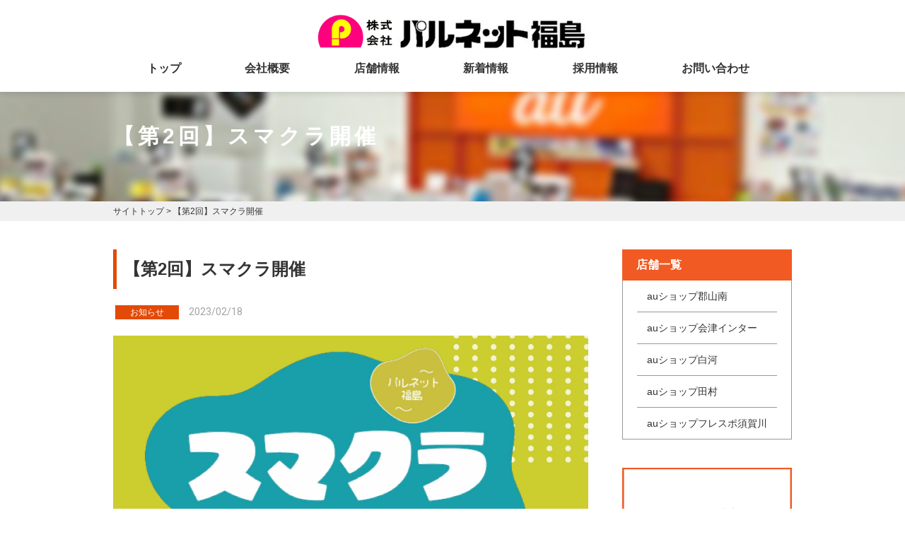

--- FILE ---
content_type: text/html; charset=UTF-8
request_url: https://www.palnet-f.com/2023/02/18/%E3%80%90%E7%AC%AC2%E5%9B%9E%E3%80%91%E3%82%B9%E3%83%9E%E3%82%AF%E3%83%A9%E9%96%8B%E5%82%AC/
body_size: 10026
content:

<!DOCTYPE html>
<html lang="ja">
<head id="header">
	<meta charset="UTF-8">
	<title>【第2回】スマクラ開催 | パルネット福島    パルネット福島</title>
    <meta content="">
    <link rel="stylesheet" href="https://www.palnet-f.com/wp-content/themes/palnet-f/css/reset.css" type="text/css" />
    <link rel="stylesheet" href="https://www.palnet-f.com/wp-content/themes/palnet-f/style.css?1739858432" type="text/css" />
    <link href="https://fonts.googleapis.com/css?family=Roboto" rel="stylesheet">
    <link href="https://use.fontawesome.com/releases/v5.0.6/css/all.css" rel="stylesheet">
    <meta name="viewport" content="width=device-width,initial-scale=1.0">
    <script type="text/javascript">
      var templateUrl = 'https://www.palnet-f.com/wp-content/themes/palnet-f';
    </script>
    <script src="//ajax.googleapis.com/ajax/libs/jquery/1.8.3/jquery.min.js"></script>
    <script src="https://www.palnet-f.com/wp-content/themes/palnet-f/js/base.js"></script>
    <script src="https://www.palnet-f.com/wp-content/themes/palnet-f/js/accordion.js"></script>
    <script src="https://www.palnet-f.com/wp-content/themes/palnet-f/js/map.js"></script>
    <script src="https://developers.google.com/maps/documentation/javascript/examples/markerclusterer/markerclusterer.js"></script>
    <script async defer src="https://maps.googleapis.com/maps/api/js?key=AIzaSyB4huhH_3bFqaCVgHhVgG0P2xB-kszRgDk&callback=initMap"></script>
    <script src="https://www.palnet-f.com/wp-content/themes/palnet-f/js/google_map_custamize.js"></script>
    
		<!-- All in One SEO 4.9.3 - aioseo.com -->
	<meta name="description" content="こんにちは！ 第2回 スマクラ 「カメラの使用術」を開催しました！" />
	<meta name="robots" content="max-image-preview:large" />
	<meta name="author" content="palnet-f"/>
	<link rel="canonical" href="https://www.palnet-f.com/2023/02/18/%e3%80%90%e7%ac%ac2%e5%9b%9e%e3%80%91%e3%82%b9%e3%83%9e%e3%82%af%e3%83%a9%e9%96%8b%e5%82%ac/" />
	<meta name="generator" content="All in One SEO (AIOSEO) 4.9.3" />
		<meta property="og:locale" content="ja_JP" />
		<meta property="og:site_name" content="パルネット福島" />
		<meta property="og:type" content="article" />
		<meta property="og:title" content="【第2回】スマクラ開催 | パルネット福島" />
		<meta property="og:description" content="こんにちは！ 第2回 スマクラ 「カメラの使用術」を開催しました！" />
		<meta property="og:url" content="https://www.palnet-f.com/2023/02/18/%e3%80%90%e7%ac%ac2%e5%9b%9e%e3%80%91%e3%82%b9%e3%83%9e%e3%82%af%e3%83%a9%e9%96%8b%e5%82%ac/" />
		<meta property="og:image" content="https://palnet-f.com/palnet2018/wp-content/uploads/2018/03/image.jpg" />
		<meta property="og:image:secure_url" content="https://palnet-f.com/palnet2018/wp-content/uploads/2018/03/image.jpg" />
		<meta property="article:published_time" content="2023-02-18T07:32:17+00:00" />
		<meta property="article:modified_time" content="2023-02-18T07:50:10+00:00" />
		<meta name="twitter:card" content="summary" />
		<meta name="twitter:title" content="【第2回】スマクラ開催 | パルネット福島" />
		<meta name="twitter:description" content="こんにちは！ 第2回 スマクラ 「カメラの使用術」を開催しました！" />
		<meta name="twitter:image" content="http://palnet-f.com/palnet2018/wp-content/uploads/2018/03/image.jpg" />
		<script type="application/ld+json" class="aioseo-schema">
			{"@context":"https:\/\/schema.org","@graph":[{"@type":"Article","@id":"https:\/\/www.palnet-f.com\/2023\/02\/18\/%e3%80%90%e7%ac%ac2%e5%9b%9e%e3%80%91%e3%82%b9%e3%83%9e%e3%82%af%e3%83%a9%e9%96%8b%e5%82%ac\/#article","name":"\u3010\u7b2c2\u56de\u3011\u30b9\u30de\u30af\u30e9\u958b\u50ac | \u30d1\u30eb\u30cd\u30c3\u30c8\u798f\u5cf6","headline":"\u3010\u7b2c2\u56de\u3011\u30b9\u30de\u30af\u30e9\u958b\u50ac","author":{"@id":"https:\/\/www.palnet-f.com\/author\/palnet-f\/#author"},"publisher":{"@id":"https:\/\/www.palnet-f.com\/#organization"},"image":{"@type":"ImageObject","url":"https:\/\/www.palnet-f.com\/wp-content\/uploads\/2023\/02\/IMG_3048.jpg","width":1668,"height":1179},"datePublished":"2023-02-18T16:32:17+09:00","dateModified":"2023-02-18T16:50:10+09:00","inLanguage":"ja","mainEntityOfPage":{"@id":"https:\/\/www.palnet-f.com\/2023\/02\/18\/%e3%80%90%e7%ac%ac2%e5%9b%9e%e3%80%91%e3%82%b9%e3%83%9e%e3%82%af%e3%83%a9%e9%96%8b%e5%82%ac\/#webpage"},"isPartOf":{"@id":"https:\/\/www.palnet-f.com\/2023\/02\/18\/%e3%80%90%e7%ac%ac2%e5%9b%9e%e3%80%91%e3%82%b9%e3%83%9e%e3%82%af%e3%83%a9%e9%96%8b%e5%82%ac\/#webpage"},"articleSection":"\u304a\u77e5\u3089\u305b, \u5e97\u8217\u30d6\u30ed\u30b0, \u65b0\u7740\u60c5\u5831"},{"@type":"BreadcrumbList","@id":"https:\/\/www.palnet-f.com\/2023\/02\/18\/%e3%80%90%e7%ac%ac2%e5%9b%9e%e3%80%91%e3%82%b9%e3%83%9e%e3%82%af%e3%83%a9%e9%96%8b%e5%82%ac\/#breadcrumblist","itemListElement":[{"@type":"ListItem","@id":"https:\/\/www.palnet-f.com#listItem","position":1,"name":"\u30db\u30fc\u30e0","item":"https:\/\/www.palnet-f.com","nextItem":{"@type":"ListItem","@id":"https:\/\/www.palnet-f.com\/category\/news\/#listItem","name":"\u65b0\u7740\u60c5\u5831"}},{"@type":"ListItem","@id":"https:\/\/www.palnet-f.com\/category\/news\/#listItem","position":2,"name":"\u65b0\u7740\u60c5\u5831","item":"https:\/\/www.palnet-f.com\/category\/news\/","nextItem":{"@type":"ListItem","@id":"https:\/\/www.palnet-f.com\/category\/news\/notice\/#listItem","name":"\u304a\u77e5\u3089\u305b"},"previousItem":{"@type":"ListItem","@id":"https:\/\/www.palnet-f.com#listItem","name":"\u30db\u30fc\u30e0"}},{"@type":"ListItem","@id":"https:\/\/www.palnet-f.com\/category\/news\/notice\/#listItem","position":3,"name":"\u304a\u77e5\u3089\u305b","item":"https:\/\/www.palnet-f.com\/category\/news\/notice\/","nextItem":{"@type":"ListItem","@id":"https:\/\/www.palnet-f.com\/2023\/02\/18\/%e3%80%90%e7%ac%ac2%e5%9b%9e%e3%80%91%e3%82%b9%e3%83%9e%e3%82%af%e3%83%a9%e9%96%8b%e5%82%ac\/#listItem","name":"\u3010\u7b2c2\u56de\u3011\u30b9\u30de\u30af\u30e9\u958b\u50ac"},"previousItem":{"@type":"ListItem","@id":"https:\/\/www.palnet-f.com\/category\/news\/#listItem","name":"\u65b0\u7740\u60c5\u5831"}},{"@type":"ListItem","@id":"https:\/\/www.palnet-f.com\/2023\/02\/18\/%e3%80%90%e7%ac%ac2%e5%9b%9e%e3%80%91%e3%82%b9%e3%83%9e%e3%82%af%e3%83%a9%e9%96%8b%e5%82%ac\/#listItem","position":4,"name":"\u3010\u7b2c2\u56de\u3011\u30b9\u30de\u30af\u30e9\u958b\u50ac","previousItem":{"@type":"ListItem","@id":"https:\/\/www.palnet-f.com\/category\/news\/notice\/#listItem","name":"\u304a\u77e5\u3089\u305b"}}]},{"@type":"Organization","@id":"https:\/\/www.palnet-f.com\/#organization","name":"\u30d1\u30eb\u30cd\u30c3\u30c8\u798f\u5cf6","url":"https:\/\/www.palnet-f.com\/"},{"@type":"Person","@id":"https:\/\/www.palnet-f.com\/author\/palnet-f\/#author","url":"https:\/\/www.palnet-f.com\/author\/palnet-f\/","name":"palnet-f","image":{"@type":"ImageObject","@id":"https:\/\/www.palnet-f.com\/2023\/02\/18\/%e3%80%90%e7%ac%ac2%e5%9b%9e%e3%80%91%e3%82%b9%e3%83%9e%e3%82%af%e3%83%a9%e9%96%8b%e5%82%ac\/#authorImage","url":"https:\/\/secure.gravatar.com\/avatar\/34106732f54ecca47249ed38310090f502ebbce5af4c5a9949cd7efd72826d55?s=96&d=mm&r=g","width":96,"height":96,"caption":"palnet-f"}},{"@type":"WebPage","@id":"https:\/\/www.palnet-f.com\/2023\/02\/18\/%e3%80%90%e7%ac%ac2%e5%9b%9e%e3%80%91%e3%82%b9%e3%83%9e%e3%82%af%e3%83%a9%e9%96%8b%e5%82%ac\/#webpage","url":"https:\/\/www.palnet-f.com\/2023\/02\/18\/%e3%80%90%e7%ac%ac2%e5%9b%9e%e3%80%91%e3%82%b9%e3%83%9e%e3%82%af%e3%83%a9%e9%96%8b%e5%82%ac\/","name":"\u3010\u7b2c2\u56de\u3011\u30b9\u30de\u30af\u30e9\u958b\u50ac | \u30d1\u30eb\u30cd\u30c3\u30c8\u798f\u5cf6","description":"\u3053\u3093\u306b\u3061\u306f\uff01 \u7b2c2\u56de \u30b9\u30de\u30af\u30e9 \u300c\u30ab\u30e1\u30e9\u306e\u4f7f\u7528\u8853\u300d\u3092\u958b\u50ac\u3057\u307e\u3057\u305f\uff01","inLanguage":"ja","isPartOf":{"@id":"https:\/\/www.palnet-f.com\/#website"},"breadcrumb":{"@id":"https:\/\/www.palnet-f.com\/2023\/02\/18\/%e3%80%90%e7%ac%ac2%e5%9b%9e%e3%80%91%e3%82%b9%e3%83%9e%e3%82%af%e3%83%a9%e9%96%8b%e5%82%ac\/#breadcrumblist"},"author":{"@id":"https:\/\/www.palnet-f.com\/author\/palnet-f\/#author"},"creator":{"@id":"https:\/\/www.palnet-f.com\/author\/palnet-f\/#author"},"image":{"@type":"ImageObject","url":"https:\/\/www.palnet-f.com\/wp-content\/uploads\/2023\/02\/IMG_3048.jpg","@id":"https:\/\/www.palnet-f.com\/2023\/02\/18\/%e3%80%90%e7%ac%ac2%e5%9b%9e%e3%80%91%e3%82%b9%e3%83%9e%e3%82%af%e3%83%a9%e9%96%8b%e5%82%ac\/#mainImage","width":1668,"height":1179},"primaryImageOfPage":{"@id":"https:\/\/www.palnet-f.com\/2023\/02\/18\/%e3%80%90%e7%ac%ac2%e5%9b%9e%e3%80%91%e3%82%b9%e3%83%9e%e3%82%af%e3%83%a9%e9%96%8b%e5%82%ac\/#mainImage"},"datePublished":"2023-02-18T16:32:17+09:00","dateModified":"2023-02-18T16:50:10+09:00"},{"@type":"WebSite","@id":"https:\/\/www.palnet-f.com\/#website","url":"https:\/\/www.palnet-f.com\/","name":"\u30d1\u30eb\u30cd\u30c3\u30c8\u798f\u5cf6","inLanguage":"ja","publisher":{"@id":"https:\/\/www.palnet-f.com\/#organization"}}]}
		</script>
		<!-- All in One SEO -->

<link rel="alternate" type="application/rss+xml" title="パルネット福島 &raquo; 【第2回】スマクラ開催 のコメントのフィード" href="https://www.palnet-f.com/2023/02/18/%e3%80%90%e7%ac%ac2%e5%9b%9e%e3%80%91%e3%82%b9%e3%83%9e%e3%82%af%e3%83%a9%e9%96%8b%e5%82%ac/feed/" />
<link rel="alternate" title="oEmbed (JSON)" type="application/json+oembed" href="https://www.palnet-f.com/wp-json/oembed/1.0/embed?url=https%3A%2F%2Fwww.palnet-f.com%2F2023%2F02%2F18%2F%25e3%2580%2590%25e7%25ac%25ac2%25e5%259b%259e%25e3%2580%2591%25e3%2582%25b9%25e3%2583%259e%25e3%2582%25af%25e3%2583%25a9%25e9%2596%258b%25e5%2582%25ac%2F" />
<link rel="alternate" title="oEmbed (XML)" type="text/xml+oembed" href="https://www.palnet-f.com/wp-json/oembed/1.0/embed?url=https%3A%2F%2Fwww.palnet-f.com%2F2023%2F02%2F18%2F%25e3%2580%2590%25e7%25ac%25ac2%25e5%259b%259e%25e3%2580%2591%25e3%2582%25b9%25e3%2583%259e%25e3%2582%25af%25e3%2583%25a9%25e9%2596%258b%25e5%2582%25ac%2F&#038;format=xml" />
<style id='wp-img-auto-sizes-contain-inline-css' type='text/css'>
img:is([sizes=auto i],[sizes^="auto," i]){contain-intrinsic-size:3000px 1500px}
/*# sourceURL=wp-img-auto-sizes-contain-inline-css */
</style>
<style id='wp-emoji-styles-inline-css' type='text/css'>

	img.wp-smiley, img.emoji {
		display: inline !important;
		border: none !important;
		box-shadow: none !important;
		height: 1em !important;
		width: 1em !important;
		margin: 0 0.07em !important;
		vertical-align: -0.1em !important;
		background: none !important;
		padding: 0 !important;
	}
/*# sourceURL=wp-emoji-styles-inline-css */
</style>
<style id='wp-block-library-inline-css' type='text/css'>
:root{--wp-block-synced-color:#7a00df;--wp-block-synced-color--rgb:122,0,223;--wp-bound-block-color:var(--wp-block-synced-color);--wp-editor-canvas-background:#ddd;--wp-admin-theme-color:#007cba;--wp-admin-theme-color--rgb:0,124,186;--wp-admin-theme-color-darker-10:#006ba1;--wp-admin-theme-color-darker-10--rgb:0,107,160.5;--wp-admin-theme-color-darker-20:#005a87;--wp-admin-theme-color-darker-20--rgb:0,90,135;--wp-admin-border-width-focus:2px}@media (min-resolution:192dpi){:root{--wp-admin-border-width-focus:1.5px}}.wp-element-button{cursor:pointer}:root .has-very-light-gray-background-color{background-color:#eee}:root .has-very-dark-gray-background-color{background-color:#313131}:root .has-very-light-gray-color{color:#eee}:root .has-very-dark-gray-color{color:#313131}:root .has-vivid-green-cyan-to-vivid-cyan-blue-gradient-background{background:linear-gradient(135deg,#00d084,#0693e3)}:root .has-purple-crush-gradient-background{background:linear-gradient(135deg,#34e2e4,#4721fb 50%,#ab1dfe)}:root .has-hazy-dawn-gradient-background{background:linear-gradient(135deg,#faaca8,#dad0ec)}:root .has-subdued-olive-gradient-background{background:linear-gradient(135deg,#fafae1,#67a671)}:root .has-atomic-cream-gradient-background{background:linear-gradient(135deg,#fdd79a,#004a59)}:root .has-nightshade-gradient-background{background:linear-gradient(135deg,#330968,#31cdcf)}:root .has-midnight-gradient-background{background:linear-gradient(135deg,#020381,#2874fc)}:root{--wp--preset--font-size--normal:16px;--wp--preset--font-size--huge:42px}.has-regular-font-size{font-size:1em}.has-larger-font-size{font-size:2.625em}.has-normal-font-size{font-size:var(--wp--preset--font-size--normal)}.has-huge-font-size{font-size:var(--wp--preset--font-size--huge)}.has-text-align-center{text-align:center}.has-text-align-left{text-align:left}.has-text-align-right{text-align:right}.has-fit-text{white-space:nowrap!important}#end-resizable-editor-section{display:none}.aligncenter{clear:both}.items-justified-left{justify-content:flex-start}.items-justified-center{justify-content:center}.items-justified-right{justify-content:flex-end}.items-justified-space-between{justify-content:space-between}.screen-reader-text{border:0;clip-path:inset(50%);height:1px;margin:-1px;overflow:hidden;padding:0;position:absolute;width:1px;word-wrap:normal!important}.screen-reader-text:focus{background-color:#ddd;clip-path:none;color:#444;display:block;font-size:1em;height:auto;left:5px;line-height:normal;padding:15px 23px 14px;text-decoration:none;top:5px;width:auto;z-index:100000}html :where(.has-border-color){border-style:solid}html :where([style*=border-top-color]){border-top-style:solid}html :where([style*=border-right-color]){border-right-style:solid}html :where([style*=border-bottom-color]){border-bottom-style:solid}html :where([style*=border-left-color]){border-left-style:solid}html :where([style*=border-width]){border-style:solid}html :where([style*=border-top-width]){border-top-style:solid}html :where([style*=border-right-width]){border-right-style:solid}html :where([style*=border-bottom-width]){border-bottom-style:solid}html :where([style*=border-left-width]){border-left-style:solid}html :where(img[class*=wp-image-]){height:auto;max-width:100%}:where(figure){margin:0 0 1em}html :where(.is-position-sticky){--wp-admin--admin-bar--position-offset:var(--wp-admin--admin-bar--height,0px)}@media screen and (max-width:600px){html :where(.is-position-sticky){--wp-admin--admin-bar--position-offset:0px}}

/*# sourceURL=wp-block-library-inline-css */
</style><style id='global-styles-inline-css' type='text/css'>
:root{--wp--preset--aspect-ratio--square: 1;--wp--preset--aspect-ratio--4-3: 4/3;--wp--preset--aspect-ratio--3-4: 3/4;--wp--preset--aspect-ratio--3-2: 3/2;--wp--preset--aspect-ratio--2-3: 2/3;--wp--preset--aspect-ratio--16-9: 16/9;--wp--preset--aspect-ratio--9-16: 9/16;--wp--preset--color--black: #000000;--wp--preset--color--cyan-bluish-gray: #abb8c3;--wp--preset--color--white: #ffffff;--wp--preset--color--pale-pink: #f78da7;--wp--preset--color--vivid-red: #cf2e2e;--wp--preset--color--luminous-vivid-orange: #ff6900;--wp--preset--color--luminous-vivid-amber: #fcb900;--wp--preset--color--light-green-cyan: #7bdcb5;--wp--preset--color--vivid-green-cyan: #00d084;--wp--preset--color--pale-cyan-blue: #8ed1fc;--wp--preset--color--vivid-cyan-blue: #0693e3;--wp--preset--color--vivid-purple: #9b51e0;--wp--preset--gradient--vivid-cyan-blue-to-vivid-purple: linear-gradient(135deg,rgb(6,147,227) 0%,rgb(155,81,224) 100%);--wp--preset--gradient--light-green-cyan-to-vivid-green-cyan: linear-gradient(135deg,rgb(122,220,180) 0%,rgb(0,208,130) 100%);--wp--preset--gradient--luminous-vivid-amber-to-luminous-vivid-orange: linear-gradient(135deg,rgb(252,185,0) 0%,rgb(255,105,0) 100%);--wp--preset--gradient--luminous-vivid-orange-to-vivid-red: linear-gradient(135deg,rgb(255,105,0) 0%,rgb(207,46,46) 100%);--wp--preset--gradient--very-light-gray-to-cyan-bluish-gray: linear-gradient(135deg,rgb(238,238,238) 0%,rgb(169,184,195) 100%);--wp--preset--gradient--cool-to-warm-spectrum: linear-gradient(135deg,rgb(74,234,220) 0%,rgb(151,120,209) 20%,rgb(207,42,186) 40%,rgb(238,44,130) 60%,rgb(251,105,98) 80%,rgb(254,248,76) 100%);--wp--preset--gradient--blush-light-purple: linear-gradient(135deg,rgb(255,206,236) 0%,rgb(152,150,240) 100%);--wp--preset--gradient--blush-bordeaux: linear-gradient(135deg,rgb(254,205,165) 0%,rgb(254,45,45) 50%,rgb(107,0,62) 100%);--wp--preset--gradient--luminous-dusk: linear-gradient(135deg,rgb(255,203,112) 0%,rgb(199,81,192) 50%,rgb(65,88,208) 100%);--wp--preset--gradient--pale-ocean: linear-gradient(135deg,rgb(255,245,203) 0%,rgb(182,227,212) 50%,rgb(51,167,181) 100%);--wp--preset--gradient--electric-grass: linear-gradient(135deg,rgb(202,248,128) 0%,rgb(113,206,126) 100%);--wp--preset--gradient--midnight: linear-gradient(135deg,rgb(2,3,129) 0%,rgb(40,116,252) 100%);--wp--preset--font-size--small: 13px;--wp--preset--font-size--medium: 20px;--wp--preset--font-size--large: 36px;--wp--preset--font-size--x-large: 42px;--wp--preset--spacing--20: 0.44rem;--wp--preset--spacing--30: 0.67rem;--wp--preset--spacing--40: 1rem;--wp--preset--spacing--50: 1.5rem;--wp--preset--spacing--60: 2.25rem;--wp--preset--spacing--70: 3.38rem;--wp--preset--spacing--80: 5.06rem;--wp--preset--shadow--natural: 6px 6px 9px rgba(0, 0, 0, 0.2);--wp--preset--shadow--deep: 12px 12px 50px rgba(0, 0, 0, 0.4);--wp--preset--shadow--sharp: 6px 6px 0px rgba(0, 0, 0, 0.2);--wp--preset--shadow--outlined: 6px 6px 0px -3px rgb(255, 255, 255), 6px 6px rgb(0, 0, 0);--wp--preset--shadow--crisp: 6px 6px 0px rgb(0, 0, 0);}:where(.is-layout-flex){gap: 0.5em;}:where(.is-layout-grid){gap: 0.5em;}body .is-layout-flex{display: flex;}.is-layout-flex{flex-wrap: wrap;align-items: center;}.is-layout-flex > :is(*, div){margin: 0;}body .is-layout-grid{display: grid;}.is-layout-grid > :is(*, div){margin: 0;}:where(.wp-block-columns.is-layout-flex){gap: 2em;}:where(.wp-block-columns.is-layout-grid){gap: 2em;}:where(.wp-block-post-template.is-layout-flex){gap: 1.25em;}:where(.wp-block-post-template.is-layout-grid){gap: 1.25em;}.has-black-color{color: var(--wp--preset--color--black) !important;}.has-cyan-bluish-gray-color{color: var(--wp--preset--color--cyan-bluish-gray) !important;}.has-white-color{color: var(--wp--preset--color--white) !important;}.has-pale-pink-color{color: var(--wp--preset--color--pale-pink) !important;}.has-vivid-red-color{color: var(--wp--preset--color--vivid-red) !important;}.has-luminous-vivid-orange-color{color: var(--wp--preset--color--luminous-vivid-orange) !important;}.has-luminous-vivid-amber-color{color: var(--wp--preset--color--luminous-vivid-amber) !important;}.has-light-green-cyan-color{color: var(--wp--preset--color--light-green-cyan) !important;}.has-vivid-green-cyan-color{color: var(--wp--preset--color--vivid-green-cyan) !important;}.has-pale-cyan-blue-color{color: var(--wp--preset--color--pale-cyan-blue) !important;}.has-vivid-cyan-blue-color{color: var(--wp--preset--color--vivid-cyan-blue) !important;}.has-vivid-purple-color{color: var(--wp--preset--color--vivid-purple) !important;}.has-black-background-color{background-color: var(--wp--preset--color--black) !important;}.has-cyan-bluish-gray-background-color{background-color: var(--wp--preset--color--cyan-bluish-gray) !important;}.has-white-background-color{background-color: var(--wp--preset--color--white) !important;}.has-pale-pink-background-color{background-color: var(--wp--preset--color--pale-pink) !important;}.has-vivid-red-background-color{background-color: var(--wp--preset--color--vivid-red) !important;}.has-luminous-vivid-orange-background-color{background-color: var(--wp--preset--color--luminous-vivid-orange) !important;}.has-luminous-vivid-amber-background-color{background-color: var(--wp--preset--color--luminous-vivid-amber) !important;}.has-light-green-cyan-background-color{background-color: var(--wp--preset--color--light-green-cyan) !important;}.has-vivid-green-cyan-background-color{background-color: var(--wp--preset--color--vivid-green-cyan) !important;}.has-pale-cyan-blue-background-color{background-color: var(--wp--preset--color--pale-cyan-blue) !important;}.has-vivid-cyan-blue-background-color{background-color: var(--wp--preset--color--vivid-cyan-blue) !important;}.has-vivid-purple-background-color{background-color: var(--wp--preset--color--vivid-purple) !important;}.has-black-border-color{border-color: var(--wp--preset--color--black) !important;}.has-cyan-bluish-gray-border-color{border-color: var(--wp--preset--color--cyan-bluish-gray) !important;}.has-white-border-color{border-color: var(--wp--preset--color--white) !important;}.has-pale-pink-border-color{border-color: var(--wp--preset--color--pale-pink) !important;}.has-vivid-red-border-color{border-color: var(--wp--preset--color--vivid-red) !important;}.has-luminous-vivid-orange-border-color{border-color: var(--wp--preset--color--luminous-vivid-orange) !important;}.has-luminous-vivid-amber-border-color{border-color: var(--wp--preset--color--luminous-vivid-amber) !important;}.has-light-green-cyan-border-color{border-color: var(--wp--preset--color--light-green-cyan) !important;}.has-vivid-green-cyan-border-color{border-color: var(--wp--preset--color--vivid-green-cyan) !important;}.has-pale-cyan-blue-border-color{border-color: var(--wp--preset--color--pale-cyan-blue) !important;}.has-vivid-cyan-blue-border-color{border-color: var(--wp--preset--color--vivid-cyan-blue) !important;}.has-vivid-purple-border-color{border-color: var(--wp--preset--color--vivid-purple) !important;}.has-vivid-cyan-blue-to-vivid-purple-gradient-background{background: var(--wp--preset--gradient--vivid-cyan-blue-to-vivid-purple) !important;}.has-light-green-cyan-to-vivid-green-cyan-gradient-background{background: var(--wp--preset--gradient--light-green-cyan-to-vivid-green-cyan) !important;}.has-luminous-vivid-amber-to-luminous-vivid-orange-gradient-background{background: var(--wp--preset--gradient--luminous-vivid-amber-to-luminous-vivid-orange) !important;}.has-luminous-vivid-orange-to-vivid-red-gradient-background{background: var(--wp--preset--gradient--luminous-vivid-orange-to-vivid-red) !important;}.has-very-light-gray-to-cyan-bluish-gray-gradient-background{background: var(--wp--preset--gradient--very-light-gray-to-cyan-bluish-gray) !important;}.has-cool-to-warm-spectrum-gradient-background{background: var(--wp--preset--gradient--cool-to-warm-spectrum) !important;}.has-blush-light-purple-gradient-background{background: var(--wp--preset--gradient--blush-light-purple) !important;}.has-blush-bordeaux-gradient-background{background: var(--wp--preset--gradient--blush-bordeaux) !important;}.has-luminous-dusk-gradient-background{background: var(--wp--preset--gradient--luminous-dusk) !important;}.has-pale-ocean-gradient-background{background: var(--wp--preset--gradient--pale-ocean) !important;}.has-electric-grass-gradient-background{background: var(--wp--preset--gradient--electric-grass) !important;}.has-midnight-gradient-background{background: var(--wp--preset--gradient--midnight) !important;}.has-small-font-size{font-size: var(--wp--preset--font-size--small) !important;}.has-medium-font-size{font-size: var(--wp--preset--font-size--medium) !important;}.has-large-font-size{font-size: var(--wp--preset--font-size--large) !important;}.has-x-large-font-size{font-size: var(--wp--preset--font-size--x-large) !important;}
/*# sourceURL=global-styles-inline-css */
</style>

<style id='classic-theme-styles-inline-css' type='text/css'>
/*! This file is auto-generated */
.wp-block-button__link{color:#fff;background-color:#32373c;border-radius:9999px;box-shadow:none;text-decoration:none;padding:calc(.667em + 2px) calc(1.333em + 2px);font-size:1.125em}.wp-block-file__button{background:#32373c;color:#fff;text-decoration:none}
/*# sourceURL=/wp-includes/css/classic-themes.min.css */
</style>
<link rel='stylesheet' id='tablepress-default-css' href='https://www.palnet-f.com/wp-content/plugins/tablepress/css/build/default.css?ver=3.2.6' type='text/css' media='all' />
<!--n2css--><!--n2js--><link rel="https://api.w.org/" href="https://www.palnet-f.com/wp-json/" /><link rel="alternate" title="JSON" type="application/json" href="https://www.palnet-f.com/wp-json/wp/v2/posts/5161" /><link rel="EditURI" type="application/rsd+xml" title="RSD" href="https://www.palnet-f.com/xmlrpc.php?rsd" />
<meta name="generator" content="WordPress 6.9" />
<link rel='shortlink' href='https://www.palnet-f.com/?p=5161' />
<style type="text/css">.recentcomments a{display:inline !important;padding:0 !important;margin:0 !important;}</style><link rel="icon" href="https://www.palnet-f.com/wp-content/uploads/2018/04/apple-touch-icon-80x80.png" sizes="32x32" />
<link rel="icon" href="https://www.palnet-f.com/wp-content/uploads/2018/04/apple-touch-icon.png" sizes="192x192" />
<link rel="apple-touch-icon" href="https://www.palnet-f.com/wp-content/uploads/2018/04/apple-touch-icon.png" />
<meta name="msapplication-TileImage" content="https://www.palnet-f.com/wp-content/uploads/2018/04/apple-touch-icon.png" />

<!-- Global site tag (gtag.js) - Google Analytics -->
<script async src="https://www.googletagmanager.com/gtag/js?id=UA-117489912-1"></script>
<script>
  window.dataLayer = window.dataLayer || [];
  function gtag(){dataLayer.push(arguments);}
  gtag('js', new Date());

  gtag('config', 'UA-117489912-1');
</script>

  </head>
  <body>
   <div id="sp_menu">
    <div class="sp-container">

      <div class="sp-menu-header">
        <div id="sp-menu-close">
          <i class="fa fa-times sp-menu-button-icon"></i>
        </div>
      </div>
      <!-- nav header -->

      <nav id="sp-menu-content">
       <ul>
         <li><a href="https://www.palnet-f.com">トップ</a></li>
         <li><a href="https://www.palnet-f.com/outline/">会社概要</a></li>
         <li><a href="https://www.palnet-f.com/shop/">店舗情報</a></li>
         <li><a href="https://www.palnet-f.com/news/">新着情報</a></li>
         <li><a href="https://www.palnet-f.com/recruit/">採用情報</a></li>
         <li><a href="https://www.palnet-f.com/contact/">お問い合わせ</a></li>
       </ul>
      </nav>
      <!-- nav content -->
    </div>
 </div><!-- sp_menu -->
    <header><!-- pc -->
      <div class="header-area">
        <div id="">
          <div class="headerContainer">
            <div class="header-top-area clearfix">
              <div class="header-logo-area">
                                <p class="header-logo">
                  <a href="https://www.palnet-f.com">
                    <img src="https://www.palnet-f.com/wp-content/themes/palnet-f/img/common/logo.png" alt="株式会社パルネット福島">
                  </a>
                </p>
                              </div>
              <div class="header-nav-area">
                <nav class="header-nav" id="pc_menu">
                  <ul class="clearfix">
                    <li class=><a href="https://www.palnet-f.com">トップ</a></li>
                     <li id="event-nav" class=>
                   <a href="https://www.palnet-f.com/outline/">会社概要</a>
                    <ul class="accordion-area">
                      <li ><a href="https://www.palnet-f.com/greeting/">ご挨拶</a></li>
                      <li ><a href="https://www.palnet-f.com/outline/">会社概要・会社沿革</a></li>
                    </ul>
                  </li>
                    <li id="event-nav" class=>
                    <a href="https://www.palnet-f.com/shop/">店舗情報</a>
                    <ul class="accordion-area">
                      <li "><a href="https://www.palnet-f.com/shop/koriyamaminami/">auショップ郡山南</a></li>
                      <li ><a href="https://www.palnet-f.com/shop/aizuinter/">auショップ会津インター</a></li>
                      <li ><a href="https://www.palnet-f.com/shop/shirakawa/">auショップ白河</a></li>
                      <li ><a href="https://www.palnet-f.com/shop/tamura/">auショップ田村</a></li>
                      <li ><a href="https://www.palnet-f.com/shop/frespo-sukagawa/">auショップフレスポ須賀川</a></li>
                    </ul>
                  </li>
                    <li class=><a href="https://www.palnet-f.com/news/">新着情報</a></li>
                    <li id="event-nav" class=>
                    <a href="https://www.palnet-f.com/recruit/">採用情報</a>
                    <ul class="accordion-area">
                      <li ><a href="https://www.palnet-f.com/recruit/guidelines/">募集要項</a></li>
                      <li ><a href="https://www.palnet-f.com/recruit/flow/">一日の流れ</a></li>
                      <li ><a href="https://www.palnet-f.com/recruit/education/">教育・研修</a></li>
                    </ul>
                  </li>
                    <li class=><a href="https://www.palnet-f.com/contact/">お問い合わせ</a></li>
                  </ul>
                </nav>
                <nav class="header-nav" id="sp_menu-bar">
                <i class="fa fa-bars sp-menu-button-icon"></i>
                <p>メニュー</p>
                </nav>
              </div>
            </div>
          </div><!-- .headerContainer -->
        </div>
      </div>
    </header>
    <div class="wrap">
<div id="article" class= class="post-5161 post type-post status-publish format-standard has-post-thumbnail hentry category-notice category-shop_blog category-news">
  <main class="bodyContainer">
    <div class="bg_pageTitle">
      <div class="container">
      <p class="pageTitle">【第2回】スマクラ開催</p>
    </div>
    </div>
    <div class="breadcrumb-list">
     <div class="container">
      <p><a href="https://www.palnet-f.com">サイトトップ</a> &gt; 【第2回】スマクラ開催</p>
    </div>
  </div>
  <div class="container">
    <div class="main">
            <article class="clearfix article">
        <h1 class="articleTitle">【第2回】スマクラ開催</h1>
        <div class="box">
           
            <div class="categoryLabel">
              <div class=notice>
                お知らせ</div>
              </div>
                          <time class="date">2023/02/18</time>
            </div><!-- category -->
            <figure class="eyechachImg">
              <img width="1668" height="1179" src="https://www.palnet-f.com/wp-content/uploads/2023/02/IMG_3048.jpg" class="attachment-full size-full wp-post-image" alt="" decoding="async" fetchpriority="high" srcset="https://www.palnet-f.com/wp-content/uploads/2023/02/IMG_3048.jpg 1668w, https://www.palnet-f.com/wp-content/uploads/2023/02/IMG_3048-300x212.jpg 300w, https://www.palnet-f.com/wp-content/uploads/2023/02/IMG_3048-768x543.jpg 768w, https://www.palnet-f.com/wp-content/uploads/2023/02/IMG_3048-1024x724.jpg 1024w" sizes="(max-width: 1668px) 100vw, 1668px" />            </figure>
            <p>&nbsp;</p>
<p style="text-align: center;"><span style="font-family: 'courier new', courier, monospace; font-size: 14pt;">こんにちは！</span></p>
<p>&nbsp;</p>
<p style="text-align: center;"><span style="font-family: 'courier new', courier, monospace; font-size: 14pt;">第2回 スマクラ</span></p>
<p style="text-align: center;"><span style="font-family: 'courier new', courier, monospace; font-size: 14pt;"><strong><span style="color: #33cccc;">「カメラの使用術」</span></strong>を開催しました！</span></p>
<p>&nbsp;</p>
<p>&nbsp;</p>
<p style="text-align: center;"><span style="font-family: 'courier new', courier, monospace;">⇓撮影した頂いたお写真です♡</span><img decoding="async" class="aligncenter size-medium wp-image-5162" src="https://www.palnet-f.com/wp-content/uploads/2023/02/IMG_0035-238x300.jpeg" alt="" width="238" height="300" srcset="https://www.palnet-f.com/wp-content/uploads/2023/02/IMG_0035-238x300.jpeg 238w, https://www.palnet-f.com/wp-content/uploads/2023/02/IMG_0035-768x969.jpeg 768w, https://www.palnet-f.com/wp-content/uploads/2023/02/IMG_0035-812x1024.jpeg 812w, https://www.palnet-f.com/wp-content/uploads/2023/02/IMG_0035.jpeg 1178w" sizes="(max-width: 238px) 100vw, 238px" /></p>
<p>&nbsp;</p>
<p style="text-align: center;"><span style="font-family: 'courier new', courier, monospace; font-size: 12pt;">構図を勉強した後に、</span></p>
<p style="text-align: center;"><span style="font-family: 'courier new', courier, monospace; font-size: 12pt;">実際に撮影会を開催📸☆彡</span></p>
<p>&nbsp;</p>
<p style="text-align: center;"><span style="font-family: 'courier new', courier, monospace; font-size: 12pt;">最新iPhoneの画質の良さも</span></p>
<p style="text-align: center;"><span style="font-family: 'courier new', courier, monospace; font-size: 12pt;">体感していただきました(*´▽｀*)</span></p>
<p>&nbsp;</p>
<p style="text-align: center;"><span style="font-family: 'courier new', courier, monospace;">私もまだまだ勉強中ですが、</span></p>
<p style="text-align: center;"><span style="font-family: 'courier new', courier, monospace;">本日は受講者様が疑問に思っていることを</span></p>
<p style="text-align: center;"><span style="font-family: 'courier new', courier, monospace;">沢山知ることができた特別な回になりました！</span></p>
<p style="text-align: center;"><span style="font-family: 'courier new', courier, monospace;">もっとスムーズな講習が出来るよう、</span></p>
<p style="text-align: center;"><span style="font-family: 'courier new', courier, monospace;">これからも沢山精進して参ります(･ω･ﾉ)ﾉ！</span></p>
<p>&nbsp;</p>
<p style="text-align: center;"><span style="font-family: 'courier new', courier, monospace;">ご参加いただいた皆様、</span></p>
<p style="text-align: center;"><span style="font-family: 'courier new', courier, monospace;">ありがとうございました！</span></p>
<p>&nbsp;</p>
<p style="text-align: center;"><span style="font-family: 'courier new', courier, monospace; font-size: 14pt;">次回は<strong><span style="color: #33cccc;">2/23(木) </span></strong></span></p>
<p style="text-align: center;"><span style="font-size: 14pt;"><strong><span style="font-family: 'courier new', courier, monospace; color: #33cccc;">スマホの安全な使い方/電話の使い方</span></strong></span></p>
<p style="text-align: center;"><span style="font-family: 'courier new', courier, monospace; font-size: 14pt;">を開催いたします♪</span></p>
<p>&nbsp;</p>
          </article>

        
        <div class="navigation clearfix">
          <div class="wrapper">
            <nav class="pagenation">
              <div class="bg_pagenation">
              <p class="new">
              « <a href="https://www.palnet-f.com/2023/02/15/2-15-ict%e6%8e%a8%e9%80%b2%e8%ac%9b%e5%ba%a7%e2%91%a0-%e9%83%a1%e5%b1%b1%e4%b8%ad%e5%a4%ae%e5%85%ac%e6%b0%91%e9%a4%a8/" rel="prev">前へ</a></p>
              <p class="old">
                <a href="https://www.palnet-f.com/2023/02/22/2-22-ict%e6%8e%a8%e9%80%b2%e8%ac%9b%e5%ba%a7%e2%91%a1-%e9%83%a1%e5%b1%b1%e4%b8%ad%e5%a4%ae%e5%85%ac%e6%b0%91%e9%a4%a8/" rel="next">次へ</a> »              </p>
            </div>
            <p class="toindex">
                 
                  <a href="https://www.palnet-f.com/news/" class="button">一覧へ</a>
                              </p>
            </nav>
            </div>
          </div><!-- navigation -->
        </div><!-- main -->

        <aside class="sidebar">
          <div class="sideBannershop sideBox">
	<p>店舗一覧</p>
	<ul class="sideShoplist">
	  <li><a href="https://www.palnet-f.com/shop/koriyamaminami/">auショップ郡山南</a></li>
	  <li><a href="https://www.palnet-f.com/shop/aizuinter/">auショップ会津インター</a></li>
	  <li><a href="https://www.palnet-f.com/shop/shirakawa/">auショップ白河</a></li>
	  <li><a href="https://www.palnet-f.com/shop/tamura/">auショップ田村</a></li>
	  <li><a href="https://www.palnet-f.com/shop/frespo-sukagawa/">auショップフレスポ須賀川</a></li>
	</ul>
</div>
<div class="sideBanner">
	<ul class="bannerList clearfix">
		<li><a href="https://www.au.com/" target="_blank"><img src="https://www.palnet-f.com/wp-content/themes/palnet-f/img/sidebar/img_01.jpg" alt=""></a></li>
		<li><a href="https://www.palnet-f.com/recruit/"><img src="https://www.palnet-f.com/wp-content/themes/palnet-f/img/sidebar/img_02.jpg" alt=""></a></li>
		<li><a class="" target="_blank" href="https://job.mynavi.jp/26/pc/corpinfo/displaySeminar/index?optNo=TmbrtC&corpId=207006" rel="noopener noreferrer"><img src="https://www.palnet-f.com/wp-content/themes/palnet-f/img/footer/banner_entry_2026.jpg" alt="マイナビ" style="margin: 0 auto; width: 130px"></a></li>
    <!--    -->
	 </ul>
</div>
        </aside>

      </div><!-- container -->
    </main>
</div>
      </div>
<footer class="footer clearfix">
    <div class="footer-nav">
      <div class="container clearfix">

      <div class="col_left clearfix">
        <ul>
          <li><a href="https://www.palnet-f.com/">ホーム</a></li>
          <li><a href="https://www.palnet-f.com/enterprise/">法人のお客様へ</a></li>
          <li><a href="https://www.palnet-f.com/news/">新着情報</a></li>
          <li><a href="https://www.palnet-f.com/blog/">ブログ</a></li>
          <li><a href="https://www.palnet-f.com/consultation/">出張スマホ・タブレット教室</a></li>
        </ul>
        <ul>
          <li><a href="https://www.palnet-f.com/shop/">店舗一覧</a></li>
          <li><a href="https://www.palnet-f.com/shop/koriyamaminami/">auショップ郡山南</a></li>
          <li><a href="https://www.palnet-f.com/shop/aizuinter/">auショップ会津インター</a></li>
          <li><a href="https://www.palnet-f.com/shop/shirakawa/">auショップ白河</a></li>
          <li><a href="https://www.palnet-f.com/shop/tamura/">auショップ田村</a></li>
          <li><a href="https://www.palnet-f.com/shop/frespo-sukagawa/">auショップフレスポ須賀川</a></li>
        </ul>
        <ul>
          <li>企業情報</li>
          <li><a href="https://www.palnet-f.com/greeting/">ご挨拶</a></li>
          <li><a href="https://www.palnet-f.com/outline/">会社概要・会社沿革</a></li>
          <li><a href="https://www.palnet-f.com/recruit/">採用情報</a></li>
          <li><a href="https://www.palnet-f.com/privacy/">プライバシーポリシー</a></li>
          <li><a href="https://www.palnet-f.com/sitemap/">サイトマップ</a></li>
        </ul>
      </div><!-- col_left -->

      <div class="col_right">
        <p class="txt">各種お問い合わせは、<br>
        最寄りのauショップまでどうぞ。</p>
      <div class="btnArea">
        <a class="button" href="https://www.palnet-f.com/contact/"><i class="far fa-envelope"></i>お問い合わせはこちら</a>
        <a class="" target="_blank" href="https://job.mynavi.jp/26/pc/corpinfo/displaySeminar/index?optNo=TmbrtC&corpId=207006" rel="noopener noreferrer"><img src="https://www.palnet-f.com/wp-content/themes/palnet-f/img/footer/banner_entry_2026.jpg" alt="マイナビ"></a>
      </div>
      </div><!-- col_right -->

    </div>
  </div>
    <div class="copyright">
		<p>COPYRIGHT &copy; 2026  パルネット福島 All Rights Reserved.		</p>
	</div>
<div class="pagetop" id="pageTop">
    <img src="https://www.palnet-f.com/wp-content/themes/palnet-f/img/footer/scroll_top.png" alt="pageTop">
</div>
</footer>

<script type="speculationrules">
{"prefetch":[{"source":"document","where":{"and":[{"href_matches":"/*"},{"not":{"href_matches":["/wp-*.php","/wp-admin/*","/wp-content/uploads/*","/wp-content/*","/wp-content/plugins/*","/wp-content/themes/palnet-f/*","/*\\?(.+)"]}},{"not":{"selector_matches":"a[rel~=\"nofollow\"]"}},{"not":{"selector_matches":".no-prefetch, .no-prefetch a"}}]},"eagerness":"conservative"}]}
</script>
<script id="wp-emoji-settings" type="application/json">
{"baseUrl":"https://s.w.org/images/core/emoji/17.0.2/72x72/","ext":".png","svgUrl":"https://s.w.org/images/core/emoji/17.0.2/svg/","svgExt":".svg","source":{"concatemoji":"https://www.palnet-f.com/wp-includes/js/wp-emoji-release.min.js?ver=6.9"}}
</script>
<script type="module">
/* <![CDATA[ */
/*! This file is auto-generated */
const a=JSON.parse(document.getElementById("wp-emoji-settings").textContent),o=(window._wpemojiSettings=a,"wpEmojiSettingsSupports"),s=["flag","emoji"];function i(e){try{var t={supportTests:e,timestamp:(new Date).valueOf()};sessionStorage.setItem(o,JSON.stringify(t))}catch(e){}}function c(e,t,n){e.clearRect(0,0,e.canvas.width,e.canvas.height),e.fillText(t,0,0);t=new Uint32Array(e.getImageData(0,0,e.canvas.width,e.canvas.height).data);e.clearRect(0,0,e.canvas.width,e.canvas.height),e.fillText(n,0,0);const a=new Uint32Array(e.getImageData(0,0,e.canvas.width,e.canvas.height).data);return t.every((e,t)=>e===a[t])}function p(e,t){e.clearRect(0,0,e.canvas.width,e.canvas.height),e.fillText(t,0,0);var n=e.getImageData(16,16,1,1);for(let e=0;e<n.data.length;e++)if(0!==n.data[e])return!1;return!0}function u(e,t,n,a){switch(t){case"flag":return n(e,"\ud83c\udff3\ufe0f\u200d\u26a7\ufe0f","\ud83c\udff3\ufe0f\u200b\u26a7\ufe0f")?!1:!n(e,"\ud83c\udde8\ud83c\uddf6","\ud83c\udde8\u200b\ud83c\uddf6")&&!n(e,"\ud83c\udff4\udb40\udc67\udb40\udc62\udb40\udc65\udb40\udc6e\udb40\udc67\udb40\udc7f","\ud83c\udff4\u200b\udb40\udc67\u200b\udb40\udc62\u200b\udb40\udc65\u200b\udb40\udc6e\u200b\udb40\udc67\u200b\udb40\udc7f");case"emoji":return!a(e,"\ud83e\u1fac8")}return!1}function f(e,t,n,a){let r;const o=(r="undefined"!=typeof WorkerGlobalScope&&self instanceof WorkerGlobalScope?new OffscreenCanvas(300,150):document.createElement("canvas")).getContext("2d",{willReadFrequently:!0}),s=(o.textBaseline="top",o.font="600 32px Arial",{});return e.forEach(e=>{s[e]=t(o,e,n,a)}),s}function r(e){var t=document.createElement("script");t.src=e,t.defer=!0,document.head.appendChild(t)}a.supports={everything:!0,everythingExceptFlag:!0},new Promise(t=>{let n=function(){try{var e=JSON.parse(sessionStorage.getItem(o));if("object"==typeof e&&"number"==typeof e.timestamp&&(new Date).valueOf()<e.timestamp+604800&&"object"==typeof e.supportTests)return e.supportTests}catch(e){}return null}();if(!n){if("undefined"!=typeof Worker&&"undefined"!=typeof OffscreenCanvas&&"undefined"!=typeof URL&&URL.createObjectURL&&"undefined"!=typeof Blob)try{var e="postMessage("+f.toString()+"("+[JSON.stringify(s),u.toString(),c.toString(),p.toString()].join(",")+"));",a=new Blob([e],{type:"text/javascript"});const r=new Worker(URL.createObjectURL(a),{name:"wpTestEmojiSupports"});return void(r.onmessage=e=>{i(n=e.data),r.terminate(),t(n)})}catch(e){}i(n=f(s,u,c,p))}t(n)}).then(e=>{for(const n in e)a.supports[n]=e[n],a.supports.everything=a.supports.everything&&a.supports[n],"flag"!==n&&(a.supports.everythingExceptFlag=a.supports.everythingExceptFlag&&a.supports[n]);var t;a.supports.everythingExceptFlag=a.supports.everythingExceptFlag&&!a.supports.flag,a.supports.everything||((t=a.source||{}).concatemoji?r(t.concatemoji):t.wpemoji&&t.twemoji&&(r(t.twemoji),r(t.wpemoji)))});
//# sourceURL=https://www.palnet-f.com/wp-includes/js/wp-emoji-loader.min.js
/* ]]> */
</script>
</body>
</html>






--- FILE ---
content_type: text/css
request_url: https://www.palnet-f.com/wp-content/themes/palnet-f/style.css?1739858432
body_size: 9591
content:
/*
Theme Name:
Author: 株式会社Plainnovation
Description:
Version:1.0
*/

html {
  font-size: 62.5%;
}

*,
*::before,
*::after {
  box-sizing: border-box;
}

body {
  color: #333;
  font-family: "游ゴシック", YuGothic, Verdana, "ヒラギノ角ゴ Pro",
    "Hiragino Kaku Gothic Pro", "メイリオ", "Meiryo", Osaka, "ＭＳ Ｐゴシック",
    "MS PGothic", sans-serif;
  width: 100%;
  font-size: 14px;
}
/* ------------------- 共通パーツ ------------------- */

.flex {
  display: flex;
}

.block {
  display: block;
}

.clearfix:after {
  display: block;
  clear: both;
  height: 0px;
  visibility: hidden;
  content: ".";
}

.none_txt {
  display: none;
}

/*.sp{
  display: none;
}*/

p {
  line-height: 1.5;
}

a:link,
a:visited,
a:hover,
a:active {
  text-decoration: none;
  color: #f15a22;
}
a:hover img {
  opacity: 0.6;
  transition: 0.8s;
}

.acriveTxt {
  color: #f15a22;
}

.mintyo {
  font-family: "游明朝", YuMincho, "ヒラギノ明朝 ProN W3",
    "Hiragino Mincho ProN", "HG明朝E", "ＭＳ Ｐ明朝", "ＭＳ 明朝", serif;
}

.button {
  display: inline-block;
  width: 50%;
  padding: 15px;
  border-radius: 40px;
  background-color: #f15a22;
  text-decoration: none;
  letter-spacing: 1px;
  /*border:1px solid #E34A08;*/
  color: #fff;
  text-align: center;
  font-size: 1.6rem;
  background: rgb(235, 154, 0);
  background: -moz-linear-gradient(
    -45deg,
    rgb(235, 154, 0) 0%,
    rgb(234, 99, 0) 99%
  );
  background: -webkit-linear-gradient(
    -45deg,
    rgb(235, 154, 0) 0%,
    rgb(234, 99, 0) 99%
  );
  background: linear-gradient(135deg, rgb(235, 154, 0) 0%, rgb(234, 99, 0) 99%);
  filter: progid:DXImageTransform.Microsoft.gradient( startColorstr='#eb9a00', endColorstr='#ea6300',GradientType=1 );
}

.button:visited {
  color: #fff;
}

.button:hover {
  background-color: #fff;
  /*border:1px solid #E34A08;*/
  color: #fff;
  transition: 0.8s;
  opacity: 0.7;
}

.btnArea .button {
  color: #fff;
}

.btnArea .button {
  margin: 20px 0;
}

.btnArea {
  text-align: center;
}

.img_area img {
  width: 100%;
}

.breadcrumb-list {
  background-color: #f0f0f0;
  padding: 5px 0;
}

.breadcrumb-list p {
  font-size: 1.2rem;
  color: #333;
}

.breadcrumb-list p a {
  font-size: 1.2rem;
  color: #333;
}

.contents {
  background-color: #f4f4f2;
  padding-bottom: 80px;
  padding-top: 40px;
}

.container,
.headerContainer,
.topContainer {
  width: 90%;
  margin: auto auto;
}

.col_left {
  float: left;
}
.figure_img {
  margin: 0 15px 10px 0;
}
.col_middle {
  float: left;
}

.col_right {
  float: right;
}

.bg_pageTitle {
  margin: 0 auto;
  padding: 60px 10px;
}

.bg_pageTitle {
  background: url("./img/common/bg_pageTitle.png") center/cover no-repeat;
  -webkit-background-size: cover; /*Android4*/
}

.pageTitle {
  text-align: center;
  font-size: 2.2rem;
  padding-top: 0;
  color: #fff;
  font-weight: bold;
  letter-spacing: 1px;
}

.sub_title {
  color: #f8b500;
  padding: 10px 0 10px 15px;
  border-top: 2px solid #f8b500;
  border-bottom: 2px solid #f8b500;
  margin-bottom: 20px;
  margin-top: 40px;
}

.title,
.sub_title:not(:first-child) {
  margin-top: 40px;
}

.textContainer p {
  line-height: 1.6;
}

table {
  /*border-top: 1px solid #999;*/
  width: 100%;
}

table th,
table td {
  padding: 10px;
  border: 1px solid #999;
  line-height: 1.5;
}
table th {
  background-color: #eee;
  text-align: left;
  width: 30%;
}

.date {
  font-family: "Roboto", sans-serif;
}

/* スクロールトップ */
#pageTop {
  display: none;
  position: fixed;
  bottom: 200px;
  right: 0px;
  z-index: 998;
  cursor: pointer;
  -webkit-transition: -webkit-transform 0.3s;
  transition: -webkit-transform 0.3s;
  transition: transform 0.3s;
  transition: transform 0.3s, -webkit-transform 0.3s;
  transform: translateY(150px);
}

/* ▼グーグルマップ対応 */

.google-maps {
  position: relative;
  height: 450px;
  overflow: hidden;
  margin-top: -20px;
}

.google-maps iframe {
  position: absolute;
  top: 0;
  left: 0;
  width: 100%;
  height: 100%;
}

/* ページネーション */
.pagination {
  margin: 40px 0 30px;
  text-align: center;
}

.pagination ul {
  display: inline-block;
  margin: 0;
  padding: 0;
  list-style: none;
}

.pagination li {
  float: left;
  margin-left: 0 !important;
  list-style-type: inherit !important;
  width: auto;
}

.pagination li a,
.pagination li span {
  display: block;
  margin: 0 3px;
  padding: 3px 9px;
  background-color: #fff;
  color: #e34a08;
  border: 1px solid #e34a08;
  font-size: 14px;
  text-decoration: none;
  line-height: 30px;
}

.pagination li a.page-numbers {
  width: 35px;
}

.pagination li a.prev,
.pagination li a.next {
  width: 30px;
}

.pagination li span.current {
  background-color: #e34a08;
  color: #fff;
  width: 45px;
}

.pagination li a:hover {
  color: #fff;
  background-color: #e34a08;
}

/* 画像配置 左 */
img.alignleft {
  text-align: left;
}

/* 画像配置 中央 */
img.aligncenter {
  display: block;
  margin: 0 auto;
}

/* 画像配置 右 */
img.alignright {
  display: block;
  margin: 1px 1px 1px auto;
}

article .size-full {
  width: 100%;
  height: auto;
}

.article .eyechachImg {
  margin-bottom: 20px;
}

.widget {
  margin-top: 20px;
  width: 100%;
}

.widget img {
  width: 100%;
}

/* タイトル周り */
.title {
  background-color: #e34a07;
  color: #fff;
  padding-left: 20px;
  border-radius: 10px;
  font-size: 1.8rem;
  padding: 10px 0 10px 10px;
  margin-bottom: 20px;
}

.title:before {
  content: url("./img/common/icon_shop.png");
  padding-right: 10px;
}

.subTitle {
  background-color: #fff;
  color: #e34a08;
  padding-left: 20px;
  border-radius: 50px;
  font-size: 2rem;
  padding: 10px 0 10px 20px;
  margin-bottom: 20px;
  border: 1px solid #e34a08;
}

.main {
  margin-top: 40px;
  margin-bottom: 40px;
}

.wrapper {
  padding: 0 20px;
}

.sidebar {
  margin-bottom: 80px;
}

.main > .title {
  margin-top: 0;
}

.wrap {
  margin-top: 50px;
}

.categoryLabel {
  display: inline-block;
  /*  background-color: #E34A08;
  color: #fff;*/
  font-size: 1rem;
  text-align: center;
}

.categoryLabel .campaign {
  width: 90px;
  padding: 3px;
  border: 1px solid #038827;
  color: #038827;
  background-color: #fff;
  display: inline-block;
}

.categoryLabel .event {
  color: #007bce;
  width: 90px;
  padding: 3px;
  border: 1px solid #007bce;
  background-color: #fff;
  display: inline-block;
}

.categoryLabel .recruit {
  color: #d6b70a;
  width: 90px;
  padding: 3px;
  border: 1px solid #d6b70a;
  background-color: #fff;
  display: inline-block;
}

.categoryLabel .notice {
  color: #fff;
  width: 90px;
  padding: 3px;
  border: 1px solid #e34a07;
  background-color: #e34a07;
  display: inline-block;
}

.categoryLabel .consultation {
  color: #fff;
  width: 160px;
  padding: 3px;
  border: 1px solid #f88ecf;
  background-color: #f88ecf;
  display: inline-block;
}

.categoryLabel .shop_blog {
  color: #fff;
  width: 70px;
  padding: 3px;
  border: 1px solid #02984d;
  background-color: #02984d;
  display: inline-block;
}

.categoryLabel_shopname {
  display: inline-block;
}

.categoryLabel_shopname .shop_blog {
  color: #e34a07;
  width: 70px;
  padding: 3px;
  border: 1px solid #e34a07;
  background-color: #fff;
  display: inline-block;
}

.categoryLabel_shopname {
  font-size: 1rem;
  padding: 3px 0;
  font-weight: bold;
  text-align: center;
}

.categoryLabel .recruit_blog {
  color: #fff;
  width: 90px;
  padding: 3px;
  border: 1px solid #079fe3;
  background-color: #079fe3;
  display: inline-block;
}

.categoryLabel .enterprise {
  color: #fff;
  width: 90px;
  padding: 3px;
  border: 1px solid #f2ce06;
  background-color: #f2ce06;
  display: inline-block;
}

.categoryLabel .blog_aizuinter {
  color: #fff;
  width: 70px;
  padding: 3px;
  border: 1px solid #02984d;
  background-color: #02984d;
  display: inline-block;
}

.categoryLabel_shopname .blog_aizuinter {
  color: #e34a07;
  width: 82px;
  padding: 3px;
  border: 1px solid #e34a07;
  background-color: #fff;
  display: inline-block;
}

.categoryLabel .important_news {
  color: #fff;
  width: 92px;
  padding: 3px;
  border: 1px solid #ff3232;
  background-color: #ff3232;
  display: inline-block;
}

/* ------------------- ▼共通　ブログ ------------------- */

.blogTitle {
  font-size: 1.6rem;
  margin-top: 3px;
  font-weight: bold;
  line-height: 1.2;
}

.blogTitle a:link,
.blogTitle a:visited {
  color: #333;
}

.blogTitle a:hover {
  color: #e34a07;
  text-decoration: underline;
}

.blogArticle {
  margin-bottom: 15px;
}

.blogArticle .date {
  margin-left: 0;
  font-size: 1.2rem;
}

.blogArticle a:link,
.blogArticle a:visited {
  color: #333;
}

.blogArticle a:hover {
  color: #e34a07;
  text-decoration: underline;
}

.blog .col_right,
.blog3Area .col_right {
  width: 55%;
}

.blog .col_left,
.blog3Area .col_left {
  width: 42%;
}

.blog .col_left img,
.blog3Area .col_left img {
  width: 100%;
  height: auto;
}

.blog .blogArticle,
.blog3Area .blogArticle {
  margin-bottom: 20px;
  padding-bottom: 20px;
  border-bottom: 1px solid #c7c7c7;
}
/* ------------------- △共通新着情報 ------------------- */

.newsArticle {
  padding: 20px 0;
  border-bottom: 1px dotted #333;
}

.newsArticle_title {
  margin-top: 10px;
  line-height: 1.3;
}

.newsArticle .date {
  font-weight: bold;
  font-size: 1.4rem;
  padding-right: 10px;
  margin-left: 0px;
  color: #333;
}

.newsArticle a:link,
.newsArticle a:visited {
  color: #333;
}
.newsArticle a:hover {
  color: #e34a07;
  text-decoration: underline;
}

.articleTitle {
  font-size: 2.4rem;
  font-weight: bold;
  border-left: 5px solid #e34a07;
  padding: 10px;
  margin-bottom: 20px;
  line-height: 1.5;
}

/* ------------------- △共通　新着情報 ------------------- */

/*　▼ グローバルメニュー ▼ */

.header-logo .logo {
  width: 55%;
  max-width: 180px;
}

.header-area {
  position: fixed;
  z-index: 1000;
  background-color: #fff;
  width: 100%;
  padding: 10px;
  box-shadow: 0px 3px 8px 0px rgba(7, 0, 1, 0.1);
}
#pc_menu {
  display: none;
}
div#humberger-area {
  display: none;
}

#sp_menu.active {
  transform: translateY(0%);
}

#sp_menu {
  background-color: #e34a08;
  width: 100%;
  transform: translateY(-100%);
  position: fixed;
  z-index: 100000;
  top: 0;
  /*height: 100%;*/
  -webkit-transition: -webkit-transform 0.4s;
  transition: -webkit-transform 0.4s;
  transition: transform 0.4s;
  transition: transform 0.4s, -webkit-transform 0.4s;
}

.header-area {
  top: 0;
}

.top_sp_menu.active {
  margin: -25px 0 0 0;
}

#sp-menu-close {
  position: absolute;
  top: 6px;
  right: 0;
  height: 68px;
  width: 60px;
}

#sp-menu-close > i {
  font-size: 40px;
  color: #fff;
}
#sp_menu ul li {
  float: none;
  text-align: center;
}

#sp_menu ul {
  margin: 0px;
  padding: 40px 0px;
}
.sp_header-logo {
  width: 240px;
}
.sp_menu-icon {
  float: left;
}
#sp_menu nav {
  clear: both;
}
#sp_menu ul li a {
  display: block;
  line-height: 3.8;
  font-size: 2rem;
}
#sp_menu ul li a:link,
#sp_menu ul li a:visited {
  color: #fff;
}
#sp_menu ul li a:hover {
  text-decoration: none;
}
.sp_header-logo img {
  padding: 10px 0 10px 20px;
  width: 100%;
}
.header-area p {
  margin-top: 0px;
  margin-left: 0px;
  font-size: 10px;
}
.top-header-area .wrapper {
  width: 100%;
}
.header-area .header-nav-area {
  width: 50px;
  height: 0px;
  /*position: relative;*/
}
#sp_menu-bar {
  position: absolute;
  top: 3px;
  right: 15px;
  width: 45px;
  height: 43px;
  display: block;
  text-align: center;
  background-color: #e34a08;
  color: #fff;
}
.top_body #sp_menu-bar {
  position: absolute;
  top: 3px;
  right: 10px;
}

#sp_menu-bar > i {
  font-size: 30px;
}

.header-nav li {
  margin-bottom: 5px;
}

.header-logo-area .header-logo {
  width: 75%;
}

.header-logo-area .header-logo img {
  width: 100%;
}

/*　▲ グローバルメニュー　▲*/

/* ------------------- フッターメニュー ------------------- */

.footer {
  background-color: #e34a08;
  padding: 40px 0;
}

.footer .col_left ul li {
  display: block;
  font-size: 1.6rem;
  padding: 8px 0;
}

.footer a:link,
.footer a:visited,
.footer a:hover,
.footer a:active {
  color: #fff;
}

.footer a:hover {
  text-decoration: underline;
}

.footer .btnArea a:link,
.footer .btnArea a:visited {
  color: #e34a08;
  text-decoration: none;
  background: #fff;
}

.footer .button {
  background-color: #fff;
  color: #e34a08;
  width: 80%;
  border-radius: 0;
}

.footer .col_right .txt {
  text-align: center;
  color: #fff;
  margin-bottom: 0px;
}

.footer .col_right {
  margin-bottom: 40px;
}

.footer .col_left ul {
  margin-bottom: 20px;
}

.footer .col_left ul li {
  display: block;
}

.footer .col_left ul li:nth-child(1) {
  font-weight: bold;
  color: #fff;
}

.footer .col_left,
.footer .col_right {
  width: 100%;
}

.copyright {
  color: #fff;
  font-size: 1.1rem;
  text-align: center;
}

/* ------------------- メインスライダー ------------------- */

.main-slider {
  padding: 15px 0;
  background: #fff9f2;
}

div#n2-ss-1 .n2-style-09efebcef1f2f45d29438e0cabcf79bc-dot.n2-active,
div#n2-ss-1 .n2-style-09efebcef1f2f45d29438e0cabcf79bc-dot:hover {
  background: #e34a07 !important;
}

.slick-dots li button:before {
  top: 10px !important;
}

.slick-slide img {
  width: 941px;
  height: 407px;
}

.pc-slider {
  display: none;
}

/* ------------------- トップページ ------------------- */

.topstories_title {
  background-color: #e34a07;
  color: #fff;
  display: inline-block;
  border-radius: 50px 0 0 50px;
  padding: 2px;
}

.bg_topstories {
  border: 1px solid #e34a07;
  border-radius: 50px;
  margin: 40px 0;
}

.contents_topstories {
  display: inline-block;
  padding-left: 5px;
}

.topTitle {
  text-align: center;
  font-weight: bold;
  font-size: 3rem;
}

section.topShop .top_title_icon {
  text-align: center;
}

section.topShop .top_title_icon img {
  width: 82px;
  height: auto;
}

section.topShop .topTitle {
  padding-top: 20px;
  margin-bottom: 20px;
}

.enTitle {
  text-align: center;
  font-weight: bold;
  font-size: 1.2rem;
  font-family: "Roboto", sans-serif;
  color: #e34a07;
}

.topShop {
  padding: 60px 0;
  background: url("./img/top/bg_shop.jpg") center/cover no-repeat;
  background-size: cover;
  -webkit-background-size: cover; /*Android4*/
}

.acMenu {
  border: 1px solid #ccc;
  background-color: #fff;
}

.descBlock {
  padding: 10px;
  display: none;
}

.descBlock .button {
  width: 48%;
}

.pc_shop_menu {
  display: none;
}

.sp_shop_menu .topShopname {
  border-bottom: 1px solid #ccc;
  padding: 10px;
  font-weight: bold;
  position: relative;
  border-top: 1px solid #ccc;
  font-size: 1.7rem;
}

.topShopname:first-child {
  border-top: 0px;
}

.topShopname:after {
  content: "";
  position: absolute;
  right: 10px;
}

.topShopblock .button {
  width: 48%;
}

.topShop .img_area {
  margin-bottom: 15px;
}

.topShopname {
  font-weight: bold;
}

.date {
  color: #a3a3a3;
}

/* トップページ バナーエリア */

section.top_banner .topContainer {
  max-width: 720px; /* 350px * 2 + 20px */
  margin: 0px auto;
  padding: 40px 0;
}

section.top_banner .topContainer .grid {
  display: grid;
  gap: 20px;
  grid-template-columns: repeat(auto-fit, minmax(350px, 1fr));
  text-align: center;
}

section.top_banner .topContainer img {
  aspect-ratio: 920 / 516;
  width: 100%;
  max-width: 350px;
}

/* トップページ 新着情報エリア */

section.top_news .top_title_icon {
  text-align: center;
}

section.top_news .top_title_icon img {
  width: 82px;
  height: auto;
}

section.top_news .topTitle {
  padding-top: 20px;
  margin-bottom: 10px;
}

section.top_news .enTitle {
  margin-bottom: 50px;
}

section.top_news {
  background: url("./img/top/bg_blog.jpg") center/cover no-repeat;
  background-size: cover;
  -webkit-background-size: cover; /* Android4 */
}

section.top_news .topContainer {
  max-width: 640px;
  margin: 0 auto;
  padding: 80px 0;
}

section.top_news .box .item .flex {
  padding-top: 1em;
  border-bottom: dashed #ddd;
  border-bottom-width: 1px;
}

section.top_news .box .item .flex img {
  width: 100%;
  max-width: 225px;
  height: auto;
}

section.top_news .box .item .flex .right {
  margin: 0 0 0 20px;
  padding: 0;
}

section.top_news .box .item .flex .right .top_news_date {
  margin-left: 0px;
  font-size: 1.7rem;
  font-weight: 600;
}

section.top_news .box .item .flex .right .top_news_title {
  margin-top: 5px;
  margin-left: 0px;
  font-size: 2rem;
  font-weight: 600;
}

section.top_news .box .item a {
  color: #333;
}

section.top_news .box .item a:hover {
  opacity: 0.6;
  transition: 0.8s;
}

section.top_news .box .btnArea .button {
  margin-top: 40px;
}

@media screen and (min-width: 980px) {
  section.top_news .box .btnArea .button {
    width: 48%;
  }
}

@media screen and (max-width: 720px) {
  /* topContainer width: 640px + padding: 40px * 2 */
  section.top_news .topContainer {
    max-width: 350px;
  }

  section.top_banner .topContainer .grid {
    grid-template-columns: repeat(auto-fit, minmax(100%, 1fr));
  }

  section.top_news .box .btnArea .button {
    width: 76%;
  }

  section.top_news .box .item .flex img {
    max-width: 350px;
  }

  section.top_news .box .item .flex {
    display: block;
  }

  section.top_news .box .item .flex .right {
    margin: 0;
    padding-bottom: 1em;
  }
}

/* トップページ 採用情報エリア */

.topRecruit {
  padding: 60px;
  background: url("./img/top/bg_recruit.jpg") center/cover no-repeat;
  background-size: cover;
  -webkit-background-size: cover; /*Android4*/
}

.topRecruit .area {
  background-color: #fff;
  width: 95%;
  margin: 0 auto;
  color: #e34a08;
  text-align: center;
  padding: 40px 0;
}

.topRecruit .topTitle_rec {
  font-size: 2.6rem;
  margin-top: 5px;
  margin-bottom: 10px;
}

.topRecruit .txt {
  font-weight: bold;
}

.topRecruit .button {
  display: inline-block;
  width: 80%;
}

.topRecruit a:link,
.topRecruit a:visited {
  color: #fff;
}

/* ------------------- ▼店舗一覧 ------------------- */
.shopListmap {
  display: none;
}

.shopList .main {
  width: 100%;
}

.shopList .contents {
  padding: 0 2%;
  background-color: #fff;
}

.shopList .contents .box {
  margin-top: 60px;
}

.shopList .contents .col_left {
  width: 100%;
}

.shopList .contents .col_right {
  width: 100%;
}

.shopList .contents .col_right table th {
  background-color: #fff;
  width: 25%;
}

.shopList .contents .col_right table th,
.shopList .contents .col_right table td {
  padding: 8px 0;
  border: none;
}

.shopList .contents .col_right .list_shopName {
  font-size: 2.2rem;
  margin-bottom: 15px;
  margin-top: 20px;
}

.shopList .contents .button {
  width: 46%;
}

.shopList .contents .button:first-child {
  margin-right: 5%;
}

/* ------------------- △店舗一覧 ------------------- */

/* ------------------- ▼店舗 ------------------- */

.shopPagetitle {
  font-size: 2.5rem;
  font-weight: bold;
  border-bottom: 5px solid #e45314;
  display: inline-block;
  margin-bottom: 40px;
  margin-top: 0px;
  padding-bottom: 10px;
  letter-spacing: 0px;
}

.shopPage .txt {
  margin: 20px 0;
}

.twitter {
  width: 100%;
  height: 252px;
  border: 1px solid #ddd;
}

.shopCheck {
  font-family: "Lucida Grande", "segoe UI", "ヒラギノ丸ゴ ProN W4",
    "Hiragino Maru Gothic ProN", Meiryo, Arial, sans-serif;
  background-color: #fff1e8;
  margin-top: 40px;
  padding-left: 5%;
  padding-right: 5%;
  padding-bottom: 20px;
  border-radius: 10px;
}

.shopCheck ul li {
  background-color: #e45314;
  color: #fff;
  border-radius: 10px;
  float: left;
  width: 100%;
  text-align: center;
  padding: 15px 0;
}

.shopCheck ul li:first-child {
  margin-top: 16px;
  margin-right: 4%;
  margin-bottom: 10px;
}
.shopCheck ul li:nth-child(3) {
  margin-top: 10px;
  margin-right: 4%;
}

.shopCheck ul li:last-child {
  margin-top: 10px;
}

.shopCheck ul li a:link,
.shopCheck ul li a:visited {
  color: #fff;
}

.shopCheck ul {
  margin-right: -2%;
}

.shopCheck .txt1 {
  font-size: 1.5rem;
}

.shopCheck .txt2 {
  font-size: 2rem;
  padding-top: 5px;
}

.shopPage table {
  background-color: #ededed;
  margin-bottom: 20px;
}

.shopPage table th,
table td {
  margin-bottom: 5px;
  border: none;
}

.shopPage table tr {
  border: 5px solid #fff;
}
.shopPage table th {
  text-align: center;
  font-weight: bold;
  border-right: 5px solid #fff;
}

.acf-map {
  width: 100%;
  height: 400px;
  border: #ccc solid 1px;
  margin: 20px 0;
}

.shopInfo img {
  margin-bottom: 20px;
}

/* ------------------- △店舗ここまで ------------------- */

/* ------------------- ▼法人のお客様へ ------------------- */

.callLink:link {
  color: #e34a08;
  font-weight: bold;
  font-family: "Roboto", sans-serif;
  font-size: 3.5rem;
  margin-bottom: 20px;
}

.callTxt {
  margin-top: 8px;
  font-weight: bold;
}

.enterprise .txt_last {
  margin-bottom: 40px;
  margin-top: 20px;
}

.enterprise .btnArea {
  text-align: center;
}

.enterpriseContact > .title {
  margin-top: 0px;
}

.enterpriseContact {
  margin-bottom: 40px;
}

/*  .enterprise .blog3Area{
    margin-bottom: 40px;
  }*/

.enterprise .btnArea .button {
  width: 80%;
}
.enterprise .btnArea {
  margin-bottom: 40px;
}

/* ------------------- △法人のお客様へ ------------------- */

/* ------------------- ▼タブレット・スマホ教室 ------------------- */

#consultation p.txt {
  margin-top: 20px;
}

/* 講座の種類 */

#consultation section.course_type .wrapper {
  display: flex;
  justify-content: space-between;
  gap: 20px;
  padding: 0;
}

#consultation section.course_type .item {
  margin-bottom: 20px;
  padding: 20px;
  width: 100%;
  border: 1px solid;
  border-radius: 10px;
  border-color: #DEDEDE;
}

#consultation section.course_type h3 {
  margin-bottom: 10px;
  color: #e34a07;
}

#consultation .tablepress tbody td.column-1 {
  font-weight: bold;
}

#consultation .tablepress tbody td[class^="column-"] {
	width: 1em;
}

/* 講師紹介 */

#consultation section.instructor .wrapper {
  display: flex;
  padding: 0;
  gap: 20px;
}

#consultation section.instructor .instructor_img img {
  max-width: 160px;
  height: fit-content;
  max-height: 160px;
}

#consultation section.instructor h3 {
  margin-bottom: 10px;
}

/* 開催実績 */

#consultation section.past_event .wrapper {
  display: grid;
  grid-template-columns: repeat(auto-fit, minmax(300px, 1fr));
  gap: 10px;
  padding: 0;
  text-align: center;
}

#consultation section.past_event img {
  width: 100%;
  max-width: 343px;
}

/* お問い合わせ */

#consultation section.contact .callTxt .txt {
  font-size: 75%;
}

#consultation section.contact .mailBox {
  margin-top: 40px;
}

#consultation section.contact .mailBox .txt {
  font-size: 2rem;
  font-weight: bold;
  margin-top: 20px;
  margin-bottom: 8px;
}

#consultation section.contact .mailBox .txt i {
  color: #fff;
}

#consultation section.contact .mailBox .txt i:before {
  background-color: #e34a07;
  border-radius: 50px;
  padding: 3px;
  border: 1px solid #e34a07;
}

#consultation section.contact .mailBox a:link {
  font-weight: bold;
  font-family: "Roboto", sans-serif;
  font-size: 3rem;
}

/* スマホ対応 */

@media screen and (max-width: 414px) {
  #consultation section.course_type .wrapper,
  #consultation section.instructor .wrapper {
    display: block;
  }

  #consultation section.past_event .wrapper {
    grid-template-columns: repeat(auto-fit, minmax(100%, 1fr));
  }

  #consultation section.instructor .wrapper .instructor_img {
    text-align: center;
  }

  #consultation section.instructor h3 {
    margin-top: 10px;
  }
}

/* ------------------- △タブレット・スマホ教室 ------------------- */

/* ------------------- ▼記事 ------------------- */

.article > .title {
  margin-top: 0;
}

.article figure {
  margin-top: 20px;
}

/*ページナビゲーション*/

.navigation {
  margin-top: 40px;
}

.navigation .wrapper {
  padding: 0;
}

nav.pagenation .bg_pagenation {
  position: relative;
}
.navigation .old,
.navigation .new {
  position: absolute;
  display: inline;
}

.navigation .old {
  right: 0;
}
.navigation .new {
  left: 0;
}

.navigation .toindex {
  text-align: center;
  display: block;
  margin: 0 auto;
}

.toindex .button {
  width: 23%;
  padding: 5px;
  font-size: 1.3rem;
}

.news_detail article {
  margin-bottom: 60px;
}

.news_detail .pageTitle {
  color: #000;
  font-weight: 800;
}

.news_page .newsArticle_title {
  font-size: 2rem;
}

/* ------------------- △記事 ------------------- */

/* ------------------- ▼採用情報 ------------------- */

.recruit .recruit_company_introduction .titleTxt {
  color: #e34a08;
  text-align: center;
  line-height: 2;
  font-size: 2rem;
  margin-bottom: 40px;
}

.recruit .recruit_company_introduction p.txt {
  line-height: 2.3em;
}

.recruit .recruit_company_introduction .img_area img {
  width: 100%;
  max-height: 180px;
  object-fit: cover;
}

.recruit .recruit_staff_message {
  margin-top: 80px;
}

.recruit .recruit_staff_message .wrapper {
  padding: 60px;
  width: 100%;
  background: url("./img/recruit/bg_recruit_staff_message.jpg") top/cover no-repeat;
  background-size: cover;
  -webkit-background-size: cover; /* Android4 */
}

.recruit .recruit_staff_message .wrapper h2.titleTxt {
  padding: 20px;
  margin: 40px auto 60px auto;
  width: fit-content;
  background: #E34908;
  color: white;
  font-weight: 700;
  font-size: 3rem;
}

.recruit .recruit_staff_message .wrapper .item {
  display: flex;
  margin: 20px auto 30px auto;
  padding: 40px 40px 30px 40px;
  max-width: 892px;
  background-color: white;
  border-radius: 40px;
  box-shadow: 0px 4px 4px rgba(0, 0, 0, 0.25);
}

.recruit .recruit_staff_message .wrapper .item .staff_img img {
  margin-right: 40px;
  max-width: 201px;
  height: fit-content;
  max-height: 324px;
}

.recruit .recruit_staff_message .wrapper .item .comment p {
  margin-bottom: 10px;
}

@media screen and (max-width: 768px) {
  .recruit .recruit_staff_message .wrapper .item {
    display: block;
    padding: 20px 20px 10px 20px;
  }

  .recruit .recruit_staff_message .wrapper .item .staff_img {
    text-align: center;
    margin-bottom: 20px;
  }

  .recruit .recruit_staff_message .wrapper .item .staff_img img {
    width: 100%;
    margin: 0;
  }
}

@media screen and (max-width: 540px) {
  .recruit .recruit_staff_message .wrapper {
    padding: 40px 30px;
  }

  .recruit .recruit_staff_message .wrapper h2.titleTxt {
    font-size: 30px;
  }

  .recruit .recruit_staff_message .wrapper h2.titleTxt {
    font-size: 2.5rem;
  }
}

.recruit .col_right .txt {
  line-height: 2.4;
  text-align: justify;
  margin-top: 20px;
}

.recruit .linkBox {
  margin-top: 60px;
}

.recruit .linkBox .box {
  width: 100%;
  position: relative;
  margin-bottom: 10px;
}

.recruit .linkBox .txtArea {
  position: absolute;
  top: 50%;
  left: 50%;
  transform: translate(-50%, -50%);
  color: #fff;
  width: 100%;
  text-align: center;
}

.recruit .linkBox .txtArea span {
  background-color: #e34a08;
  font-size: 1.5rem;
  padding: 5px 10px;
}

.recruit .linkBox .txtArea p {
  margin-bottom: 10px;
  font-size: 2rem;
}

.recruit .linkBox .col_middle {
  margin-left: 0.5%;
}

.recruit .recruitContact {
  padding: 60px;
  background: url("./img/recruit/bg_recruitContact.jpg") center/cover no-repeat;
  background-size: cover;
  -webkit-background-size: cover; /*Android4*/
}

.recruit .recruitContact .titleTxt,
.recruit .recruit_company_introduction .titleTxt {
  line-height: 2;
  font-size: 2rem;
  margin-bottom: 40px;
}

.recruitContainer {
  text-align: center;
}

.recruitContact .titleTxt,
.recruitContact .txt,
.recruitContact .callLink{
  color: #fff;
}

.recruitContactBanner{
  display: flex;
  justify-content:center;
  align-items:center;
  margin-top: 40px;
}

.recruitContactBanner li:first-child{
  margin-right: 24px;
}

@media screen and (max-width: 768px) {
  .recruitContactBanner{
  flex-flow: column;
  justify-content: center;
  align-items: center;
  }

  .recruitContactBanner li:first-child{
    margin-right: 0px;
    margin-bottom: 16px;
  }
}


/* ------------------- △採用情報 ------------------- */

/* ------------------- ▼一日の流れ ------------------- */
.sec-flow .box-column {
  display: table;
}

.sec-flow .time,
.sec-flow .text-box {
  box-sizing: border-box;
  display: table-cell;
  vertical-align: top;
}

.sec-flow .time {
  width: 0px;
  padding: 10px 20px 30px 0px;
  text-align: right;
}

.sec-flow .text-box {
  position: relative;
  *zoom: 1;
  padding: 5px 0px 30px 25px;
  border-left: solid 1px #06153f;
}

.sec-flow .text-box:after {
  content: "";
  display: table;
  clear: both;
}

.sec-flow .text-box:before {
  content: "";
  width: 5px;
  height: 5px;
  background-color: #06153f;
  border-radius: 100%;
  position: absolute;
  left: -3px;
  top: 20px;
}

.sec-flow .text-box .box {
  background-color: #fcf5f0;
  padding: 15px;
  font-size: 1.6rem;
  margin-top: 10px;
}

.sec-flow .text-box .box dl dt {
  color: #e34a07;
  font-weight: bold;
  padding-bottom: 5px;
}

.sec-flow .text-box .box dl dd {
  line-height: 1.4;
  margin-bottom: 10px;
}

.sec-flow .text-box .box .img_area {
  margin-bottom: 10px;
}

.text-box .point {
  text-align: center;
  font-size: 0.9em;
  padding-top: 10px;
  color: #fff;
  font-weight: bold;
  margin-bottom: 8px;
}

.text-box .point {
  background: #e34a07;
  position: relative;
  display: inline-block;
  margin-left: 10px;
  padding: 5px 15px;
  color: #fff;
}
.text-box .point:before {
  content: "";
  display: inline-block;
  border: 10px solid transparent;
  border-right-color: #e34a07;
  position: absolute;
  left: -20px;
  top: 50%;
  margin-top: -9px;
}

.sec-flow .text-box .box p {
  font-size: 1.3rem;
}

/* ------------------- △一日の流れ------------------- */

/* ------------------- ▼教育・研修 ------------------- */
.education .wrapper .col_right,
.education .wrapper .col_left {
  width: 49%;
  margin-top: 20px;
}

.education .education-ojt .img_area img {
  max-height: 214px;
  object-fit: cover;
}

.education .txt {
  margin-bottom: 40px;
}

.education .main ul,
.education .main ol {
  padding: 0;
  position: relative;
}

.education .main ul li,
.education .main ol li {
  color: black;
  border-left: solid 8px #e34a07; /*左側の線*/
  background: whitesmoke; /*背景色*/
  margin-bottom: 5px; /*下のバーとの余白*/
  line-height: 1.5;
  border-radius: 0 10px 10px 0; /*右側の角だけ丸く*/
  padding: 0.5em;
  list-style-type: none !important;
}

.flow .txt {
  margin-bottom: 40px;
}

/* ------------------- △教育・研修------------------- */

/* ------------------- ▼募集要項 ------------------- */

.guidelines .txt {
  line-height: 1.8;
}
.guidelines .wrapper .txt {
  margin-bottom: 20px;
}

.guidelines .tablepress tbody tr .column-1 {
  font-weight: bold;
  width: 20%;
}

.guidelines .tablepress tbody tr td {
  padding: 15px 0;
}

.guidelines .tablepress tbody tr .column-2 {
  padding-left: 10%;
}

.guidelines .button {
  width: 100%;
  vertical-align: middle;
}

.guidelinesContact{
  text-align: center;
}

/* ------------------- △募集要項------------------- */

/* ------------------- ▼ご挨拶------------------- */

.greeting .txtArea {
  margin-top: 20px;
}

.greeting .txtArea p {
  margin-top: 20px;
}

.greeting .txtArea .mintyo {
  margin-top: 40px;
  font-weight: bold;
}

/* ------------------- △ご挨拶------------------- */

/* ------------------- ▼会社概要・会社沿革------------------- */

.outline .main > .title {
  margin-top: 0px;
}

.outline .tablepress tbody .column-1 {
  font-weight: bold;
}
/* ------------------- △会社概要・会社沿革------------------- */

/* ------------------- ▼お問い合わせ ------------------- */

.contact .col_left {
  width: 100%;
}

.contact .col_right .button {
  width: 100%;
}

.contact .col_right {
  width: 100%;
}

.contact .col_right .btnArea {
  margin-top: 20px;
}

.contact_box {
  border: 1px solid #e3e3e3;
  padding: 20px;
  margin-bottom: 20px;
}

.contact_box .col_right,
.contact_box .col_left {
  vertical-align: middle;
}

.contact .shopName {
  font-size: 2rem;
  margin-bottom: 8px;
}

.contact .main {
  margin-top: 0px;
}

.contact .wrapper {
  padding: 0;
}

/* ------------------- △お問い合わせ ------------------- */

/* ------------------- ▼プライバシーポリシー ------------------- */

.privacy .subTitle {
  margin-top: 40px;
}

.privacy .main {
  width: 100%;
}

.privacy .main p {
  line-height: 1.8;
}

/* ------------------- △プライバシーポリシー ------------------- */
/* ------------------- ▼サイトマップ ------------------- */

.sitemap .box ul li {
  display: block;
  padding: 8px 0;
  color: #f15a22;
}
.sitemap .box ul li a {
  text-decoration: underline;
}

.sitemap .box {
  margin-right: -20px;
}

/* ------------------- △ サイトマップ------------------- */

/* ------------------- ▼サイドバー ------------------- */

.sidebar {
  margin-top: 40px;
}

.sideBox p {
  background-color: #f15a22;
  color: #fff;
  font-weight: bold;
  padding: 10px 0 10px 20px;
}

.sideBox ul {
  border: 1px solid #95989a;
  border-top: none;
  padding: 0px 20px;
}

.sideBox ul li {
  border-bottom: 1px solid #95989a;
  padding: 20px;
  padding: 14px;
}

.sideBox ul li:last-child {
  border-bottom: none;
}

.sideBox ul li a:link,
.sideBox ul li a:visited {
  color: #333;
  font-size: 1.4rem;
}

.sideBox ul li a:hover {
  text-decoration: underline;
  color: #f15a22;
}

.sideBannerrecuit {
  margin-bottom: 40px;
}

.sideShoplist {
  margin-bottom: 40px;
}

.bannerList li {
  margin-bottom: 20px;
  text-align: center;
}

.bannerList li img {
  width: 100%;
}

.sideBox ul li.child-current a:link,
.sideBox ul li.child-current a:hover,
.sideBox ul li.child-current a:visited {
  color: #fff;
  background-color: #f15a22;
}

/* ------------------- △サイドバー------------------- */

/* ▼760px以上対応 */

@media screen and (min-width: 760px) {
  body {
    font-size: 16px;
  }
  table th {
    width: 20%;
  }
  .wrap {
    margin-top: 20px;
  }

  .topRecruit .area {
    width: 30%;
  }

  .wrap {
    margin-top: 100px;
  }
  .sp_shop_menu {
    display: none;
  }

  .pc_shop_menu {
    display: inherit;
    display: table;
  }

  .pc_shop_menu {
    margin-left: -1%;
    margin-right: -1%;
    margin-bottom: -10px;
  }

  .pc_shop_menu .topShopname {
    font-size: 1.6rem;
  }

  .pc_shop_menu .box {
    background-color: #fff;
    position: relative;
    width: 30%;
    padding: 15px;
    float: left;
    margin-left: 1%;
    margin-right: 1%;
    margin-bottom: 10px;
    box-shadow: 0px 2px 2px #e3e3e3;
    display: table-cell;
  }

  .pc_shop_menu .box .col_left {
    width: 50%;
  }

  .pc_shop_menu .box .col_right {
    width: 50%;
  }

  .pc_shop_menu .box figure img {
    width: 100%;
  }

  .pc_shop_menu .box .link {
    border: 1px solid #e34a08;
    background: #fff;
    color: #e34a08;
    clear: both;
    font-size: 1.4rem;
    padding: 5px;
    text-align: center;
    transition: 0.3s;
  }

  .pc_shop_menu .box .link:hover {
    opacity: 0.3;
    color: white;
  }

  .pc_shop_menu .box .link-second {
    margin-top: 3%;
    clear: both;
    border: 1px solid #e34a08;
    background: #fff;
    color: #e34a08;
    font-size: 1.4rem;
    padding: 5px;
    text-align: center;
    transition: 0.3s;
  }
  .pc_shop_menu .box .link-second:hover {
    opacity: 0.3;
    color: white;
  }
}

.pc_shop_menu .col_right a:link,
.pc_shop_menu .col_right a:visited {
  color: #333;
}
.pc_shop_menu .col_right a:hover {
  text-decoration: underline;
  color: #e13c0a;
}

.pc_shop_menu .box-last {
  background-color: #e34a08;
  text-align: center;
  padding: 59px;
}

.pc_shop_menu .box-last a {
  color: #fff;
  position: relative;
}

.newsArticle {
  padding: 17px 0;
}

.guidelines .button {
  margin-top: 0px;
}

.pageTitle {
  font-size: 3rem;
  letter-spacing: 5px;
}

.blogTitle {
  font-size: 1.3rem;
  margin-top: 3px;
}

.shopCheck p {
  width: auto;
}

/* ------------------- ▼お問い合わせ ------------------- */

.contact .col_left {
  width: 60%;
}

.contact .col_right .button {
  width: 100%;
}

.contact .col_right {
  width: 32%;
}

/* ------------------- △お問い合わせ ------------------- */

/* ------------------- ▼採用情報 ------------------- */

.recruit .linkBox .box {
  /* width: 33%; */
  margin-bottom: 0px;
}

@media screen and (min-width: 768px) {
  .recruit .linkBox .box {
    width: 33%;
  }
}

/* ------------------- フッターメニュー ------------------- */

.footer {
  background-color: #e34a08;
  padding: 40px 0;
}

.footer .col_left ul li {
  display: block;
  font-size: 1.4rem;
  padding: 4px 0;
}

.footer .col_left ul {
  float: left;
  margin-right: 40px;
}

.footer .col_right {
  width: 50%;
}

.copyright {
  width: 100%;
  text-align: center;
  font-size: 1.2rem;
}

.footer .button {
  width: 100%;
}

/* ------------------- △採用情報 ------------------- */

@media screen and (min-width: 980px) {
  /* ------------------- メインスライダー ------------------- */

  .main-slider {
    padding: 65px 0 20px;
  }

  .title {
    font-size: 2rem;
    padding: 10px 0 10px 20px;
  }

  .contents_topstories {
    padding-left: 20px;
  }

  /* ------▼カテゴリーラベル ------*/
  .categoryLabel {
    font-size: 1.2rem;
    padding: 3px 0px 3px 3px;
  }

  .categoryLabel_shopname {
    font-size: 1.2rem;
  }

  .categoryLabel .consultation {
    width: 188px;
  }
  /* ------△カテゴリーラベル ------*/

  .date {
    font-size: 1.4rem;
    margin-left: 10px;
    color: #a3a3a3;
  }

  .bg_pageTitle {
    padding: 70px 10px;
  }

  #pc_menu {
    display: inline;
  }

  #sp_menu-bar {
    display: none;
  }

  .header-logo-area .header-logo {
    width: 40%;
    margin: 0 auto;
  }

  #top .top-nav ul li {
    float: left;
    text-align: center;
    font-size: 1.4rem;
  }

  .sub-img {
    height: 50px;
    width: 50px;
    border-radius: 100px;
    -moz-border-radius: 100px;
    -webkit-border-radius: 100px;
  }

  .header-logo .logo {
    width: 100%;
  }

  .header-area {
    box-shadow: 0px 3px 8px 0px rgba(7, 0, 1, 0.1);
    position: fixed;
    top: 0;
    width: 100%;
    z-index: 10000;
    background-color: #fff;
    padding: 20px;
  }

  .header-area .header-nav-area {
    width: 477px;
    height: inherit;
    position: inherit;
    margin-top: 15px;
  }

  .header-area .header-nav-area .header-nav ul li {
    display: inline-block;
  }

  .header-area .header-nav-area .header-nav ul li {
    position: relative;
    margin-right: 10%;
  }

  .header-area .header-nav-area .header-nav ul li:last-child {
    margin-right: 0;
  }

  .header-area .header-nav-area .header-nav ul {
    width: 960px;
    margin: 0 auto;
    padding: 0% 10%;
  }

  .header-area .header-nav-area .header-nav ul li a {
    color: #333;
    font-weight: bold;
  }

  .header-area .header-nav-area .header-nav ul li a:hover {
    color: #e34a07;
    padding-bottom: 4px;
    border-bottom: 3px solid #f15a22;
    transition: 0.3s;
  }

  .header-area .header-nav-area .header-nav ul li .accordion-area {
    position: absolute;
    left: 0;
    display: none;
    padding: 0;
    margin: 0;
    padding-top: 10px;
    margin-left: -20px;
    background-color: #fff;
    width: 200px;
  }

  .header-area .header-nav-area .header-nav ul li .accordion-area li {
    float: none;
    text-align: left;
    margin: 0;
  }

  .header-area .header-nav-area .header-nav ul li .accordion-area li:hover {
    background-color: #f15a22;
    color: #fff;
  }

  .header-area .header-nav-area .header-nav ul li .accordion-area li a {
    color: #e34a07;
    width: 200px;
    display: inline-block;
    padding: 10px;
  }

  .header-area .header-nav-area .header-nav ul li .accordion-area li a:hover {
    color: #fff;
  }

  li.current {
    border-bottom: 3px solid #f15a22;
    padding-bottom: 4px;
  }

  .header-area .header-nav-area .header-nav ul li.current a {
    color: #f15a22;
  }

  .header-area
    .header-nav-area
    .header-nav
    ul
    li
    .accordion-area
    li.child-current
    a:link,
  .header-area
    .header-nav-area
    .header-nav
    ul
    li
    .accordion-area
    li.child-current
    a:hover,
  .header-area
    .header-nav-area
    .header-nav
    ul
    li
    .accordion-area
    li.child-current
    a:visited {
    color: #fff;
    background-color: #f15a22;
  }

  #sp_menu {
    display: none;
  }

  .main {
    width: 70%;
    margin-right: 4%;
  }

  .sidebar {
    width: 25%;
  }

  .container {
    width: 960px;
    display: flex;
    justify-content: space-between;
    margin: 0 auto;
  }
  .headerContainer,
  .topContainer {
    width: 960px;
    margin: 0 auto;
  }
  .button {
    width: 30%;
  }

  .callLink:link {
    font-size: 5rem;
  }

  /* ------------------- ▼ページネーション ------------------- */
  .toindex .button {
    width: 15%;
  }

  /* ------------------- △ページネーション ------------------- */

  /* ------------------- ▼共通　ブログ ------------------- */

  .blogTitle {
    font-size: 1.8rem;
    line-height: 1.4;
  }

  .blog .col_right {
    width: 65%;
  }

  .blog .col_left {
    width: 31%;
  }

  .blog .col_left img,
  .blog3Area .col_left img {
    width: 212px;
    height: 136px;
  }

  .blog .col_left img {
    margin-bottom: 10px;
  }

  .blog3Area .blogArticle .col_left,
  .blog3Area .blogArticle .col_right {
    width: 100%;
    float: none;
  }

  .blog3Area .blogArticle {
    width: 31%;
    border: none;
    float: left;
    margin-right: 1%;
    margin-left: 1%;
  }

  .blog3Area .box {
    margin-right: -1%;
    margin-left: -1%;
  }

  .enterprise .btnArea .button {
    width: 29%;
  }

  /* ------------------- △トップページ ------------------- */

  /* ------------------- ▼店舗一覧 ------------------- */

  /* googleマップ表示 */
  .shopListmap {
    display: inherit;
  }

  .top_frame_map {
    position: relative;
    width: 960px;
    height: 460px;
  }
  /* ここまで */

  .shopPagetitle {
    font-size: 3.4rem;
    letter-spacing: 3px;
  }

  .shopList .contents .col_left {
    width: 55%;
  }

  .shopList .contents .col_right {
    width: 40%;
  }

  .shopList .contents .col_right table th {
    background-color: #fff;
    width: 25%;
  }

  .shopList .contents .col_right .list_shopName {
    font-size: 2.2rem;
    margin-bottom: 15px;
    margin-top: 0;
  }

  /* ------------------- △店舗一覧 ------------------- */

  /* ------------------- 店舗 ------------------- */

  .shopInfo img {
    width: 100%;
  }

  .shopInfo .col_left {
    float: left;
    width: 48%;
  }

  .shopInfo .col_right {
    float: right;
    width: 47%;
  }

  .shopCheck {
    padding-left: 5%;
    padding-right: 5%;
  }

  .shopCheck ul li {
    width: 48%;
    margin-top: 16px;
  }

  .shopCheck ul li:first-child {
    margin-bottom: 0px;
  }

  .shopCheck p {
    padding: 10px 40px;
    font-size: 1.8rem;
    margin-left: -10px;
  }

  /* ------------------- △店舗 ------------------- */

  /* ------------------- ▼ブログ一覧 ------------------- */

  /* ------------------- △ブログ一覧 ------------------- */

  /* ------------------- ▼採用情報 ------------------- */

  .recruit .col_right .txt {
    line-height: 2.4;
    text-align: justify;
    margin-top: -5px;
  }

  .recruit .main {
    width: 100%;
    margin-right: 0;
  }
  .recruit .col_right {
    width: 52%;
  }
  .recruit .col_left {
    width: 44%;
  }

  .sec-flow .time {
    width: 100px;
  }
  .sec-flow .text-box {
    padding: 5px 20px 30px 25px;
  }

  .recruit .linkBox .box {
    width: 33%;
    margin-bottom: 0px;
  }

  /* ------------------- △採用情報 ------------------- */

  .guidelines a.fukushimaFun {
    width: 48%;
    margin-top: -5px;
  }

  .guidelines .button {
    width: 48%;
    vertical-align: middle;
  }

  .guidelines .bannerArea{
    margin-top: 24px;
  }

  .guidelines .bannerArea ul{
    display: flex;

  }

  .guidelines .bannerArea ul li:first-child{
    margin-right: 24px;
  }

  /* ------------------- グローバルメニュー ------------------- */

  .copyright {
    font-size: 1.4rem;
  }

  /*-------
スライド
------------ */

  /*スライド数のドットの色、サイズを変える*/
  .slick-dots li.slick-active button:before,
  .slick-dots li button:before {
    color: #000;
    background: #f8b500;
    border-radius: 10px;
    height: 10px;
    width: 10px;
  }

  .slick-dots li button:before {
    background: #626262;
    font-size: 0 !important;
    height: 10px !important;
    width: 10px !important;
  }

  /* スクロールトップ */
  #pageTop {
    right: 20px;
  }

  #pageTop img {
    width: 90%;
  }
}
@media screen and (max-width: 768px) {
  .topstories_title {
    background-color: #e34a07;
    color: #fff;
    display: block;
    border-radius: 7px 7px 0 0;
    padding: 3px 0;
  }

  .bg_topstories {
    border: 1px solid #e34a07;
    border-radius: 8px;
    text-align: center;
  }

  .contents_topstories {
    padding: 15px 0;
  }

  .footer .col_right {
    width: 100%;
  }
}

/* ------------------- スマクラ ------------------- */

/* スマクラとは？ */

section.what_is_sumakura .sumakura_cource_list {
  margin-top: 50px;
}

section.what_is_sumakura .sumakura_cource_list .item {
  margin-bottom: 20px;
  padding: 20px;
  width: 100%;
  border: 1px solid;
  border-radius: 10px;
  border-color: #DEDEDE;
}

section.what_is_sumakura .sumakura_cource_list h3,
section.what_is_sumakura .sumakura_cource_list h4 {
  color: #F15A23;
}

section.what_is_sumakura .sumakura_cource_list h3 {
  margin-bottom: 25px;
  text-align: center;
  font-size: 2rem;
}

section.what_is_sumakura .sumakura_cource_list .flex {
  display: flex;
  flex-wrap: nowrap;
  justify-content: space-between;
}

section.what_is_sumakura .sumakura_cource_list .flex .item.left {
  margin-right: 10px;
}

section.what_is_sumakura .sumakura_cource_list .flex .item.right {
  margin-left: 10px;
}

section.what_is_sumakura .sumakura_cource_list h4 {
  padding-bottom: 10px;
}

section.what_is_sumakura .sumakura_cource_list ol {
  margin-left: 30px;
}

section.what_is_sumakura .sumakura_cource_list ol li {
  margin-top: 10px;
}

/* 料金内訳 */

section.charge_breakdown .txt {
  margin-bottom: 30px;
}

#sumakura section.charge_breakdown .tablepress tbody td.column-1 {
  font-weight: bold;
}

/* 開催スケジュール */

section.event_schedule ul {
  margin: 0;
  padding: 0;
  list-style-type: none;
}

section.event_schedule img {
  width: 100%;
}

section.event_schedule .wrap_tab {
  overflow: hidden;
}

section.event_schedule .tab_radio {
  display: none;
}

section.event_schedule .list_tab_label {
  display: flex;
  margin: 0;
}

section.event_schedule .list_tab_label > li {
  margin: 0;
  width: 100%;
  text-align: center;
}

section.event_schedule .tab_label {
  position: relative;
  display: block;
  margin: 0 0 30px 0;
  padding: 15px;
  background: #FFE6DD;
  text-align: center;
  font-size: 20px;
  color: #F15A23;
  box-sizing: border-box;
  cursor: pointer;
}

#tab_radio1:checked ~ .list_tab_label #tab_label1,
#tab_radio2:checked ~ .list_tab_label #tab_label2 {
  background: #F15A23;
  color: white;
}

#tab_radio1:checked ~ .list_tab_label #tab_label1:before,
#tab_radio2:checked ~ .list_tab_label #tab_label2:before {
  display: block;
  content: "";
  position: absolute;
  top: 100%;
  left: 50%;
  margin-left: -15px;
  border: 15px solid transparent;
  border-top: 15px solid #F15A23;
  box-sizing:  border-box;
}

section.event_schedule .tab_content {
  display: none;
}

#tab_radio1:checked ~ .wrap_tab_content #tab_content1,
#tab_radio2:checked ~ .wrap_tab_content #tab_content2 {
  display: block;
}

/* ダウンロードボタン */

section.event_schedule .download_button {
  display: block;
  width: fit-content;
  margin: 20px auto 0 auto;
  padding-inline: 60px;
  padding-block: 7px;
  background: #F15A23;
  cursor: pointer;
  border-radius: 100vh;
  color: white;
  font-size: 17px;
}

.tab_label:hover {
  opacity: 0.6;
}

section.event_schedule .download_button:hover {
  opacity: 0.6;
  transition: 0.8s;
}

/* お問い合わせ */

section.sumakura_contact {
  margin-top: 60px;
}

section.sumakura_contact .call_link:link {
  color: #e34a08;
  font-weight: bold;
  font-family: "Roboto", sans-serif;
  font-size: 3.5rem;
  margin-bottom: 20px;
}

section.sumakura_contact .call_txt {
  margin-top: 8px;
  font-weight: bold;
}

section.sumakura_contact .call_txt .txt {
  font-size: 10px;
}

section.sumakura_contact .mail_box .txt {
  font-size: 1em;
  font-weight: bold;
  margin-top: 20px;
  margin-bottom: 8px;
}

section.sumakura_contact .mail_box .txt i {
  color: #fff;
}

section.sumakura_contact .mail_box .txt i:before {
  background-color: #e34a07;
  border-radius: 50px;
  padding: 3px;
  border: 1px solid #e34a07;
}

section.sumakura_contact .mail_box a:link {
  font-weight: bold;
  font-family: "Roboto", sans-serif;
  font-size: 2.3rem;
}

section.sumakura_contact .call_link:link {
  color: #e34a08;
  font-weight: bold;
  font-family: "Roboto", sans-serif;
  font-size: 3.5rem;
  margin-bottom: 20px;
}

section.sumakura_contact .sns_banner {
  display: block;
  text-align: center;
  margin-top: 30px;
  width: 100%;
}

section.sumakura_contact .sns_banner img {
  width: 100%;
  max-width: fit-content;
  margin-bottom: 10px;
}

@media screen and (min-width: 760px) {
  section.sumakura_contact .sns_banner {
    display: inline-block;
    font-size: 0;
    letter-spacing: 10px;
  }

  section.sumakura_contact .sns_banner img {
    width: calc(50% - 5px); /* letter-spacing / バナーの数 */
  }
}

section.sumakura_contact .call_link:hover,
section.sumakura_contact .mail_box a:hover {
  opacity: 0.6;
  transition: 0.8s;
}

/* ------------------- スマクラ ------------------- */

#event p.txt {
  margin-top: 20px;
}

/* 開催実績 */

#event section.past_event .wrapper {
  display: grid;
  grid-template-columns: repeat(auto-fit, minmax(206px, 1fr));
  gap: 10px;
  padding: 0;
  text-align: center;
}

#event section.past_event img {
  aspect-ratio: 343 / 295;
  width: 100%;
  height: fit-content;
  max-width: 343px;
  max-height: 295px;
}

/* スマホ対応 */

@media screen and (max-width: 414px) {
  #consultation section.past_event .wrapper {
    grid-template-columns: repeat(auto-fit, minmax(100%, 1fr));
  }
}


--- FILE ---
content_type: application/javascript
request_url: https://www.palnet-f.com/wp-content/themes/palnet-f/js/base.js
body_size: 701
content:
// spメニュー開閉イベント
function setSpNavMenu() {
 $(function() {
   $('.sp-menu-button-icon').on('click', function() {
     $('#sp_menu').toggleClass('active');
   });
 });
}

// ページ内リンクをスクロールで移動する
function scrollPageLink(){
  $(function(){
    $('a[href^=#]').click(function(){
      var speed = 500;
      var href= $(this).attr("href");
      var target = $(href == "#" || href == "" ? 'html' : href);
      var position = target.offset().top;
      $("html, body").animate({scrollTop:position}, speed, "swing");
      return false;
    });
  });
}

// アコーディオンメニューのオープン
function openaccordion(){
  // HTML読み込み後に実行
  $(function() {
    $("#facility-nav, #event-nav").on("hover", function() {
      $(this).find('ul').stop().slideToggle();
    });
  });
}

// SP店舗アコーディオン
function setPcShopMenu() {
  $(function(){
        $("#acMenu .topShopname").on("click", function() {
            $(this).next('.descBlock').slideToggle();
        });
    });
}

// ページトップボタンの処理
$(document).ready(function() {
  var pagetop = $('#pageTop');
    $(window).scroll(function () {
       if ($(this).scrollTop() > 90) {
            pagetop.fadeIn();
       } else {
            pagetop.fadeOut();
            }
       });
       pagetop.click(function () {
           $('body, html').animate({ scrollTop: 0 }, 500);
              return false;
   });
});


(function() {
  // ページ内リンクをスクロールで移動する
  scrollPageLink();
  // アコーディオンメニューのオープン
  openaccordion();
  // SP店舗アコーディオン
  setPcShopMenu();
  // appearPageTopImage();
   // spメニューイベント付与
  setSpNavMenu();
})();

--- FILE ---
content_type: application/javascript
request_url: https://www.palnet-f.com/wp-content/themes/palnet-f/js/google_map_custamize.js
body_size: 1322
content:
var map;
var marker = [];
var infoWindow = [];
var markerData = [
  // マーカーを立てる場所名・緯度・経度
  {
    name:
      "<span style='font-weight: bold;'>auショップ郡山南店<br><span style='color: #E34A08; font-size: larger;'>TEL 0800-700-2196</span></span><br><span style='font-size: smaller;'>営業時間: 10:00～19:00<br>定休日: 第2木曜日<a href='./koriyamaminami' style='margin-left: 10px; background-color: #E34A08; color: #fff; padding: 1px 3px; border-radius: 10px'>詳しく見る</a></span>",
    lat: 37.368741,
    lng: 140.3560713,
    icon: templateUrl + "/img/google_map/map01.png",
  },
  {
    name:
      "<span style='font-weight: bold;'>auショップ会津インター店<br><span style='color: #E34A08; font-size: larger;'>TEL 0800-700-2174</span></span><br><span style='font-size: smaller;'>営業時間: 10:00～19:00<br>定休日: 第2木曜日<a href='./aizuinter' style='margin-left: 10px; background-color: #E34A08; color: #fff; padding: 1px 3px; border-radius: 10px'>詳しく見る</a></span>",
    lat: 37.518082,
    lng: 139.9130604,
    icon: templateUrl + "/img/google_map/map02.png",
  },
  {
    name:
      "<span style='font-weight: bold;'>auショップ白河店<br><span style='color: #E34A08; font-size: larger;'>TEL 0800-700-2197</span></span><br><span style='font-size: smaller;'>営業時間: 10:00～19:00<br>定休日: 第2木曜日<a href='./shirakawa' style='margin-left: 10px; background-color: #E34A08; color: #fff; padding: 1px 3px; border-radius: 10px'>詳しく見る</a></span>",
    lat: 37.1282263,
    lng: 140.1895753,
    icon: templateUrl + "/img/google_map/map03.png",
  },
  {
    name:
      "<span style='font-weight: bold;'>auショップ田村店<br><span style='color: #E34A08; font-size: larger;'>TEL 0800-700-2205</span></span><br><span style='font-size: smaller;'>営業時間: 10:00～19:00<br>定休日: 第2木曜日<a href='./tamura' style='margin-left: 10px; background-color: #E34A08; color: #fff; padding: 1px 3px; border-radius: 10px'>詳しく見る</a></span>",
    lat: 37.4399482,
    lng: 140.5860903,
    icon: templateUrl + "/img/google_map/map04.png",
  },
  {
    name:
      "<span style='font-weight: bold;'>auショップフレスポ須賀川店<br><span style='color: #E34A08; font-size: larger;'>TEL 0800-700-2199</span></span><br><span style='font-size: smaller;'>営業時間: 10:00～19:00<br>定休日: 第2木曜日<a href='./frespo-sukagawa' style='margin-left: 10px; background-color: #E34A08; color: #fff; padding: 1px 3px; border-radius: 10px'>詳しく見る</a></span>",
    lat: 37.3100492,
    lng: 140.3627713,
    icon: templateUrl + "/img/google_map/map06.png",
  },
];
function initMap() {
  $(function () {
    //地図を作成
    var mapLatLng = new google.maps.LatLng({
      lat: markerData[0]["lat"],
      lng: markerData[0]["lng"],
    }); // 緯度経度のデータ作成
    map = new google.maps.Map(document.getElementById("map"), {
      // #sampleに地図を埋め込む
      center: mapLatLng, // 地図の中心を指定
      zoom: 10, // 地図のズームを指定
    });

    // Create an array of alphabetical characters used to label the markers.
    //var labels = 'ABCDEFGHIJKLMNOPQRSTUVWXYZ';

    // マーカー毎の処理
    for (var i = 0; i < markerData.length; i++) {
      markerLatLng = new google.maps.LatLng({
        lat: markerData[i]["lat"],
        lng: markerData[i]["lng"],
      }); // 緯度経度のデータ作成
      marker[i] = new google.maps.Marker({
        // マーカーの追加
        position: markerLatLng, // マーカーを立てる位置を指定
        map: map, // マーカーを立てる地図を指定
      });

      infoWindow[i] = new google.maps.InfoWindow({
        // 吹き出しの追加
        content: '<div class="sample">' + markerData[i]["name"] + "</div>", // 吹き出しに表示する内容
      });
      if (markerData[i]["icon"] != undefined) {
        marker[i].setOptions({
          // TAM 東京のマーカーのオプション設定
          icon: {
            url: markerData[i]["icon"], // マーカーの画像を変更
          },
        });
      }

      markerEvent(i); // マーカーにクリックイベントを追加
    }
  });
}

// マーカーにクリックイベントを追加
function markerEvent(i) {
  marker[i].addListener("click", function () {
    // マーカーをクリックしたとき
    infoWindow[i].open(map, marker[i]); // 吹き出しの表示
  });
}


--- FILE ---
content_type: application/javascript
request_url: https://www.palnet-f.com/wp-content/themes/palnet-f/js/accordion.js
body_size: 380
content:
// function openHamburger(){
//     $(".menu-trigger").on("click ", function() {
//         $(".drawr").removeClass("under_hidden");
//         $("body").addClass("no-scroll");
//     });
// }


// function closeHamburger(){
//     $(".close-button-area").on("click ", function() {
//         $(".drawr").addClass("under_hidden");
//         $("body").removeClass("no-scroll");
//     });
// }



// function openaccordion(){
//     $(".nav_lineup").on("click", function() {
//         $(".nav_lineup .accordion_area .category").slideToggle();
//         $(this).toggleClass("active");//追加部分
//     });

//     $(".nav_shop").on("click", function() {
//         $(".nav_shop .accordion_area .category").slideToggle();
//         $(this).toggleClass("active");//追加部分
//         $(".nav_shop .accordion_area .triangle").slideToggle();
//     });

//     $(".nav_support").on("click", function() {
//         $(".nav_support .accordion_area .category").slideToggle();
//         $(this).toggleClass("active");//追加部分
//         $(".nav_support .accordion_area .triangle").slideToggle();
//     });

//     $(".nav_after").on("click", function() {
//         $(".nav_after .accordion_area .category").slideToggle();
//         $(this).toggleClass("active");//追加部分
//         $(".nav_after .accordion_area .triangle").slideToggle();
//     });

//     $(".nav_company").on("click", function() {
//         $(".nav_company .accordion_area .category").slideToggle();
//         $(this).toggleClass("active");//追加部分
//         $(".nav_company .accordion_area .triangle").slideToggle();
//     });
// }

// /*　初期化 */

// jQuery(function($) {
//   //ハンバーガーメニューを開く
//   openHamburger();
//   //ハンバーガーメニューを閉じる
//   closeHamburger()
//   //トップに戻るボタンを出現
//   openaccordion();
// });

--- FILE ---
content_type: application/javascript
request_url: https://www.palnet-f.com/wp-content/themes/palnet-f/js/map.js
body_size: 860
content:
(function($) {
 
/*
*  new_map
*
*  This function will render a Google Map onto the selected jQuery element
*
*  @type  function
*  @date  8/11/2013
*  @since 4.3.0
*
*  @param $el (jQuery element)
*  @return  n/a
*/
 
function new_map( $el ) {
  
  // var
  var $markers = $el.find('.marker');
  
  
  // vars
  var args = {
    zoom    : 16,
    center    : new google.maps.LatLng(0, 0),
    mapTypeId : google.maps.MapTypeId.ROADMAP
  };
  
  
  // create map           
  var map = new google.maps.Map( $el[0], args);
  
  
  // add a markers reference
  map.markers = [];
  
  
  // add markers
  $markers.each(function(){
    
      add_marker( $(this), map );
    
  });
  
  
  // center map
  center_map( map );
  
  
  // return
  return map;
  
}
 
/*
*  add_marker
*
*  This function will add a marker to the selected Google Map
*
*  @type  function
*  @date  8/11/2013
*  @since 4.3.0
*
*  @param $marker (jQuery element)
*  @param map (Google Map object)
*  @return  n/a
*/
 
function add_marker( $marker, map ) {
 
  // var
  var latlng = new google.maps.LatLng( $marker.attr('data-lat'), $marker.attr('data-lng') );
 
  // create marker
  var marker = new google.maps.Marker({
    position  : latlng,
    map     : map
  });
 
  // add to array
  map.markers.push( marker );
 
  // if marker contains HTML, add it to an infoWindow
  if( $marker.html() )
  {
    // create info window
    var infowindow = new google.maps.InfoWindow({
      content   : $marker.html()
    });
 
    // show info window when marker is clicked
    google.maps.event.addListener(marker, 'click', function() {
 
      infowindow.open( map, marker );
 
    });
  }
 
}
 
/*
*  center_map
*
*  This function will center the map, showing all markers attached to this map
*
*  @type  function
*  @date  8/11/2013
*  @since 4.3.0
*
*  @param map (Google Map object)
*  @return  n/a
*/
 
function center_map( map ) {
 
  // vars
  var bounds = new google.maps.LatLngBounds();
 
  // loop through all markers and create bounds
  $.each( map.markers, function( i, marker ){
 
    var latlng = new google.maps.LatLng( marker.position.lat(), marker.position.lng() );
 
    bounds.extend( latlng );
 
  });
 
  // only 1 marker?
  if( map.markers.length == 1 )
  {
    // set center of map
      map.setCenter( bounds.getCenter() );
      map.setZoom( 16 );
  }
  else
  {
    // fit to bounds
    map.fitBounds( bounds );
  }
 
}
 
/*
*  document ready
*
*  This function will render each map when the document is ready (page has loaded)
*
*  @type  function
*  @date  8/11/2013
*  @since 5.0.0
*
*  @param n/a
*  @return  n/a
*/
// global var
var map = null;
 
$(document).ready(function(){
 
  $('.acf-map').each(function(){
 
    // create map
    map = new_map( $(this) );
 
  });
 
});
 
})(jQuery);